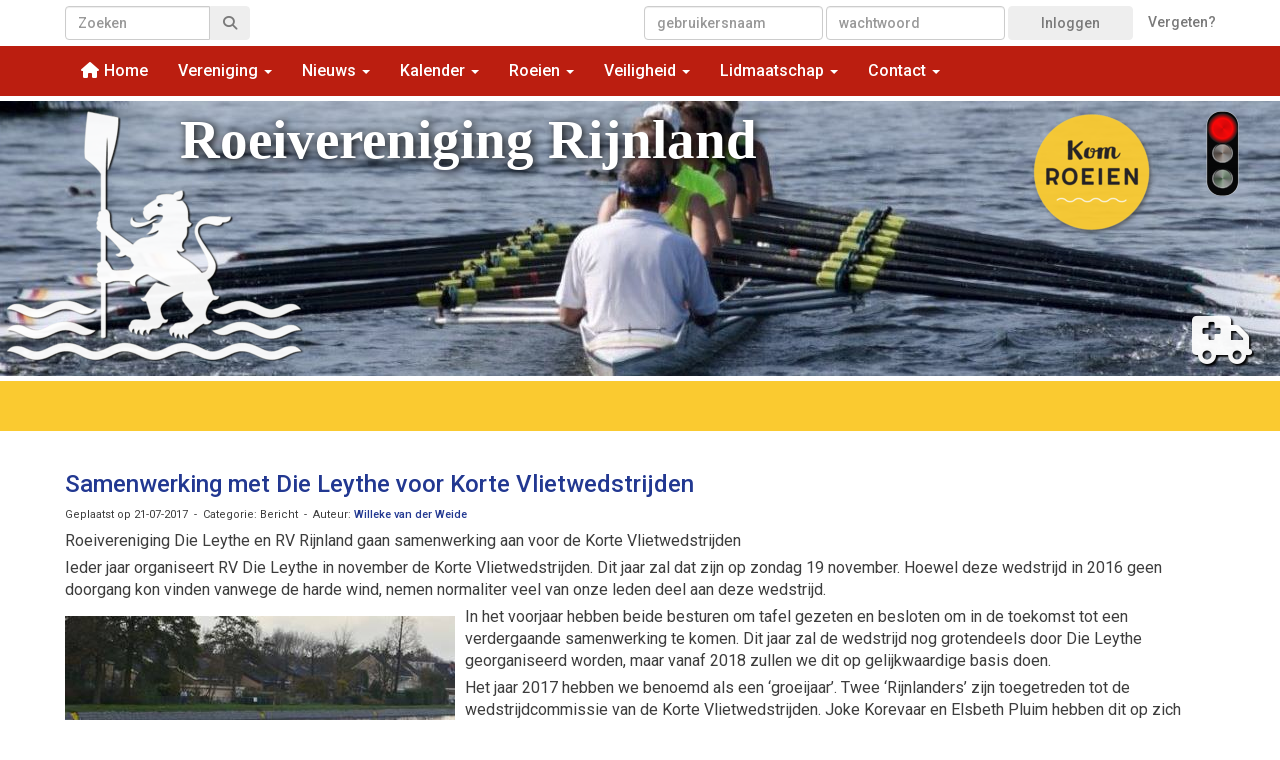

--- FILE ---
content_type: text/html; charset=UTF-8
request_url: https://www.rvrijnland.nl/nieuws/bestuursbericht-korte-vlietwedstrijden
body_size: 19966
content:
<!DOCTYPE html>
<html>
<head>
<meta http-equiv="X-UA-Compatible" content="IE=edge" />
<meta charset="UTF-8">
<meta name="viewport" content="width=device-width, initial-scale=1">
<meta property="og:title" content="Samenwerking met Die Leythe voor Korte Vlietwedstrijden - Roeivereniging Rijnland" />
 
<meta property="og:description" content="Roeivereniging Die Leythe en RV Rijnland gaan samenwerking aan voor de Korte VlietwedstrijdenIeder jaar organiseert RV Die Leythe in november de Korte Vlietwedstrijden. Dit jaar zal dat zijn op zondag 19 november. Hoewel deze wedstrijd in 2016 geen doorgang kon vinden vanwege de harde wind, nemen normaliter veel van onze leden deel aan deze wedstrijd.In het voorjaar hebben beide besturen om tafel gezeten en besloten om in de toekomst tot een verdergaande samenwerking te komen. Dit jaar zal de..." />
<meta property="og:url" content="https://www.rvrijnland.nl/nieuws/bestuursbericht-korte-vlietwedstrijden" />
<meta property="og:image" content="https://www.rvrijnland.nl/images/2017-07-20-korte-vliet-wedstrijden-medium.jpg" />
<meta property="og:image:type" content="image/jpeg" />
<meta property="og:image:width" content="390" />
<meta property="og:image:height" content="260" />
<meta property="og:image:secure_url" content="https://www.rvrijnland.nl/images/2017-07-20-korte-vliet-wedstrijden-medium.jpg" />
<meta name="google-site-verification" content="&lt;!-- Google tag (gtag.js) --&gt; &lt;script async src=&quot;https://www.googletagmanager.com/gtag/js?id=G-SYTC3DRSCY&quot;&gt;&lt;/script&gt; &lt;script&gt;   window.dataLayer = window.dataLayer || [];   function gtag(){dataLayer.push(arguments);}   gtag(&#039;js&#039;, new Date());    gtag(&#039;con" />
<title>Samenwerking met Die Leythe voor Korte Vlietwedstrijden - Roeivereniging Rijnland</title>
<link rel="shortcut icon" type="image/x-icon" href="https://www.rvrijnland.nl/images/favicon.ico">
<link rel="apple-touch-icon" href="https://www.rvrijnland.nl/images/favicon.ico">

	<link type="text/css" media="screen" rel="stylesheet" href="/inc/jquery/ui/jquery-ui.css">
<link href="/inc/bootstrap/3.3.7/css/bootstrap.min.css" rel="stylesheet" media="all">
	<link href="/inc/jquery/colorbox/colorbox.css" rel="stylesheet">
	<link rel="stylesheet" type="text/css" href="/cms/page3_0_411.css">
<link href="/inc/fontawesome/css/v4-shims.css" rel="stylesheet">
<link href="/inc/fontawesome/css/all.min.css" rel="stylesheet">
<link type="text/css" media="screen" rel="stylesheet" href="/inc/bootstrap-datepicker/css/bootstrap-datepicker3.css">
<link type="text/css" media="screen" rel="stylesheet" href="/inc/bootstrap/css/awesome-bootstrap-checkbox.css">

	<link rel="stylesheet" href="/inc/bootstrap/css/bootstrap-submenu.css">
	<!-- Latest compiled and minified JavaScript -->
<script type="text/javascript" src="/inc/jquery/jquery-1.11.3.min.js"></script>
<script type="text/javascript" src="/inc/jquery/ui/jquery-ui.min.js"></script>
<script type="text/javascript" src="/inc/jquery/ui/jquery.ui.touch-punch.min.js"></script>
<script src="/inc/bootstrap/3.3.7/js/bootstrap.min.js"></script>
<!--[if lt IE 9]>
<script type="text/javascript" src="/inc/js/cms2/respond.min.js"></script>
<![endif]-->

<SCRIPT type="text/javascript" src="/inc/js/widgets/ajaxoverlay.js?1492515548"></SCRIPT>
<SCRIPT type="text/javascript" src="/inc/js/widgets/refreshwidget.js?1609234483"></SCRIPT>
<SCRIPT type="text/javascript" src="/inc/js/showdialog.js?1601017453"></SCRIPT>
<SCRIPT type="text/javascript" src="/inc/js/cms2/imagehover.js?1696322148"></SCRIPT>
<SCRIPT type="text/javascript" src="/inc/js/cms2/tooltip.js?1570518856"></SCRIPT>
<SCRIPT type="text/javascript" src="/inc/js/cms2hover.js?1492515551"></SCRIPT>
<SCRIPT type="text/javascript" src="/inc/jquery/colorbox/jquery.colorbox.js?1492515540"></SCRIPT>
<SCRIPT type="text/javascript" src="/inc/js/widgets/loginbutton.js?1492515550"></SCRIPT>
<SCRIPT type="text/javascript" src="/inc/js/widgets/comments.js?1492515549"></SCRIPT>
<SCRIPT type="text/javascript" src="/inc/js/widgets/backbutton.js?1492515548"></SCRIPT>
<SCRIPT type="text/javascript" src="/inc/js/protectemail.js?1499778285"></SCRIPT>
<SCRIPT type="text/javascript" src="/inc/js/cms2menu.js?1568361755"></SCRIPT>
<SCRIPT type="text/javascript" src="/inc/js/cms2/scrolling.js?1492515548"></SCRIPT>


	<script type="text/javascript" src="/inc/bootstrap/js/bootstrap-submenu.min.js"></script>
        <script type="text/javascript" src="/inc/bootstrap/js/bootstrap-hover-dropdown.min.js"></script>

				<!-- Google Tag Manager -->
				<script type="text/javascript">(function(w,d,s,l,i){w[l]=w[l]||[];w[l].push({'gtm.start':
					new Date().getTime(),event:'gtm.js'});var f=d.getElementsByTagName(s)[0],
					j=d.createElement(s),dl=l!='dataLayer'?'&l='+l:'';j.async=true;j.src=
					'https://www.googletagmanager.com/gtm.js?id='+i+dl;f.parentNode.insertBefore(j,f);
					})(window,document,'script','dataLayer','GTM-T58L77B3');</script>
				<!-- End Google Tag Manager -->
				
				<script>
				// Define dataLayer and the gtag function.
				window.dataLayer = window.dataLayer || [];
				function gtag(){dataLayer.push(arguments);}

				// Set default consent to 'denied' as a placeholder
				// Determine actual values based on your own requirements
				gtag('consent', 'default', {
					ad_storage: 'denied',
					ad_user_data: 'denied',
					ad_personalization: 'denied',
					analytics_storage: 'denied'
				});
				
					</script>
				
				<!-- Global site tag (gtag.js) -->
				<script async src='https://www.googletagmanager.com/gtag/js?id=G-SYTC3DRSCY'></script>
				<script>
				window.dataLayer = window.dataLayer || [];
				function gtag(){dataLayer.push(arguments);}
				gtag('js', new Date());

				gtag('config', 'G-SYTC3DRSCY');
				</script>
				
				<script>
					function consentGranted() {
						gtag('consent', 'update', {
							ad_user_data: 'granted',
							ad_personalization: 'granted',
							ad_storage: 'granted',
							analytics_storage: 'granted'
						});
					}
					function consentDenied() {
						gtag('consent', 'update', {
							ad_user_data: 'denied',
							ad_personalization: 'denied',
							ad_storage: 'denied',
							analytics_storage: 'denied'
						});
					}
				</script>
				

</head>
<body>

					<!-- Google Tag Manager (noscript) -->
					<noscript><iframe src='https://www.googletagmanager.com/ns.html?id=GTM-T58L77B3'
						height='0' width='0' style='display:none;visibility:hidden'></iframe></noscript>
					<!-- End Google Tag Manager (noscript) -->
					<header id='sect35053'><div class="container outercontainer">
<div class="row" id="row35053"><div class="col-xs-12 col-sm-2 col-md-2" id="col35054" style='padding-top:0px;padding-right:0px;padding-bottom:0px;'><div id='c35051'></div></div><div class="col-xs-12 col-sm-2 col-md-2" id="col35055" style='padding-top:0px;padding-right:0px;padding-bottom:0px;'><div id='c35052'></div></div><div class="col-xs-12 col-sm-4 col-md-4" id="col35056" style='padding-top:0px;padding-right:0px;padding-bottom:0px;'><div id='c35058'></div></div><div class="col-xs-12 col-sm-4 col-md-4" id="col35057" style='padding-top:0px;padding-right:0px;padding-bottom:0px;'><div id='c7975'></div><div id='c34176'></div></div></div>
</div>
</header>
<div id='sect5143'><div class="container outercontainer">
<div class="row" id="row5143"><div class="col-xs-12 col-sm-2 col-md-2" id="col5144" style='padding-top:0px;padding-right:0px;padding-bottom:0px;'><div id='c5247'>

<div id="widgetContainerw1192313" class="widgetContainer" data-widgetid="w1192313" style="position: relative; clear: both;">
    <div id="w1192313">
        <div class="row">
            <div class="col-md-12">
                                <form name='myformw1192313'  id='myformw1192313'  method='POST' action='/home/zoeken'>
<input type='hidden' name='sender' id='sender' class='sender'>

                    <input type='hidden' name='id_page' value='3'>
                    <p></p>    
                    <div class="input-group">
                        <input type="text" class="form-control" id="searchw1192313" name="search" value="" placeholder="Zoeken" style="border-radius: 4px 0px 0px 4px; ">
                        <span class="input-group-btn">
                            <button type="submit" id="btnsearchw1192313" name="btnsearchw1192313"  class="btn btn-default " style=""  ><i class='fa fa-search'></i></button>
                        </span>
                    </div>
                </form>
            </div>
        </div>
    </div>   
</div>
</div></div><div class="col-xs-12 col-sm-2 col-md-2" id="col5254" style='padding-top:0px;padding-right:0px;padding-bottom:0px;'><div id='c28831'><div style="height: 5px;">&nbsp;</div>
<div style="text-align: center;" id="google_translate_element"></div>
<p>
<script type="text/javascript">function googleTranslateElementInit() {
 new google.translate.TranslateElement({pageLanguage: 'nl', includedLanguages:'en,de,fr,it,es', layout: google.translate.TranslateElement.InlineLayout.SIMPLE}, 'google_translate_element');}
 </script>
<script type="text/javascript" src="//translate.google.com/translate_a/element.js?cb=googleTranslateElementInit"></script>
</p>
<p></p></div></div><div class="col-xs-12 col-sm-8 col-md-8" id="col28802" style='padding-top:0px;padding-right:0px;padding-bottom:0px;'><div id='c7975'>
		<div id='paddingwidget_w1192312' style='height: 5px;'>&nbsp;</div>
		</div><div id='c5145'>

<div id="widgetContainerw1192311" class="widgetContainer" data-widgetid="w1192311" style="position: relative; clear: both;">
    <form class="form-inline" style="text-align: right;" method="post" id="formw1192311" action="/mijn-account/login">
                        <input type="hidden" name="sender" value="loginform">                                                   <div class="form-group">
                    <input placeholder="gebruikersnaam" value="" class="form-control login-horizontal-username" name="usernamew1192311" id="usernamew1192311" type="text">
                </div>
                <div class="form-group">
                    <input placeholder="wachtwoord" value="" class="form-control login-horizontal-password" name="passwordw1192311" id="passwordw1192311" type="password">
                </div>
            <button type="submit" id="btnlogin" name="btnlogin"  class="btn btn-default " style=""  >Inloggen</button>
                            &nbsp; &nbsp;
                            <a href="/mijn-account/inloggegevens">Vergeten?</a>&nbsp; &nbsp;
                    	
    </form>
    
</div>
</div><div id='c25765'>
		<div id='paddingwidget_w1192310' style='height: 6px;'>&nbsp;</div>
		</div></div></div>
</div>
</div>
<div id='sect5256'><div class="container outercontainer nopadding">
<div class="row" id="row5256"><div class="col-xs-12 col-sm-12 col-md-12" id="col5257"><div id='c5258'><nav class="navbar yamm navbar-default" id="navMenu11">
				<div class="container-fluid" style="background-color: transparent;"><div class="navbar-header"><button type="button" class="navbar-toggle collapsed" data-toggle="collapse" data-target="#colMenu11">
		<span class="sr-only">Toggle navigation</span>
		<span class="icon-bar"></span>
		<span class="icon-bar"></span>
		<span class="icon-bar"></span>
		</button></div>
<div class="collapse navbar-collapse" id="colMenu11"><ul class="nav navbar-nav navbar-left"><li><a href="/home"><i class="fa fa-fw fa-home"></i> Home</a></li><li class="dropdown"><a  class="dropdown-toggle" style="cursor: pointer;" data-toggle="dropdown" data-hover="dropdown" data-close-others="false">Vereniging <span class="caret"></span></a><ul class="dropdown-menu dropdown-menu-left" role="menu"><li><a href="/over-ons">Over ons</a></li><li><a href="/knrb">KNRB</a></li><li><a href="https://knrb.maps.arcgis.com/apps/instant/basic/index.html?appid=206cda69c6cf4fa7a0eaa4763e32b863" target="_blank">Roeiwaterkaart</a></li><li class="divider"></li><li><a href="/bestuur">Bestuur</a></li><li><a href="/commissies">Commissies</a></li><li><a href="/verenigingswerk">Verenigingswerk</a></li><li class="divider"></li><li><a href="/vloot">Vloot</a></li><li><a href="/gebouw">Gebouw</a></li><li><a href="/kleding">Kleding</a></li><li class="divider"></li><li><a href="/bibliotheek">Bibliotheek</a></li></ul></li><li class="dropdown"><a  class="dropdown-toggle" style="cursor: pointer;" data-toggle="dropdown" data-hover="dropdown" data-close-others="false">Nieuws <span class="caret"></span></a><ul class="dropdown-menu dropdown-menu-left" role="menu"><li><a href="/nieuws/nieuwsoverzicht">Nieuwsoverzicht</a></li><li><a href="/laatste-reacties">Laatste reacties</a></li><li><a href="/nieuwsarchief">Nieuwsarchief</a></li></ul></li><li class="dropdown"><a  class="dropdown-toggle" style="cursor: pointer;" data-toggle="dropdown" data-hover="dropdown" data-close-others="false">Kalender <span class="caret"></span></a><ul class="dropdown-menu dropdown-menu-left" role="menu"><li><a href="/activiteitenlijst">Activiteitenlijst</a></li><li><a href="/societeit">Sociëteit</a></li><li class="divider"></li><li><a href="/wintercompetitie">Wintercompetitie</a></li><li><a href="/rijnlandmarathon">Rijnlandmarathon</a></li><li><a href="/geuzentocht">Geuzentocht</a></li></ul></li><li class="dropdown"><a  class="dropdown-toggle" style="cursor: pointer;" data-toggle="dropdown" data-hover="dropdown" data-close-others="false">Roeien <span class="caret"></span></a><ul class="dropdown-menu dropdown-menu-left" role="menu"><li><a href="/wedstrijdroeien">Wedstrijdroeien</a></li><li><a href="/recreatief-roeien">Recreatief roeien</a></li><li><a href="/jeugdroeien">Jeugdroeien</a></li><li><a href="/aangepast-roeien">Aangepast roeien</a></li><li><a href="/marathonroeien">Marathonroeien</a></li><li class="divider"></li><li><a href="/inlooproeien">Inlooproeien</a></li><li><a href="/gastroeien">Gastroeien</a></li></ul></li><li class="dropdown"><a  class="dropdown-toggle" style="cursor: pointer;" data-toggle="dropdown" data-hover="dropdown" data-close-others="false">Veiligheid <span class="caret"></span></a><ul class="dropdown-menu dropdown-menu-left" role="menu"><li><a href="/incidentmelding"><i class="fa fa-fw fa-bell-o"></i> Incident melden</a></li><li><a href="/vertrouwenspersoon"><i class="fa fa-fw fa-street-view"></i> Vertrouwenspersoon</a></li><li class="divider"></li><li><a href="/veilig-varen">Veilig varen</a></li><li><a href="/vaarverbod">Vaarverbod</a></li><li><a href="/zichtbaarheid">Zichtbaarheid</a></li><li><a href="/bruggen">Bruggen en sluizen</a></li><li><a href="/onderkoeling">Onderkoeling</a></li><li><a href="/omslaan">Omslaan</a></li><li><a href="/sociale-veiligheid">Sociale veiligheid</a></li></ul></li><li class="dropdown"><a  class="dropdown-toggle" style="cursor: pointer;" data-toggle="dropdown" data-hover="dropdown" data-close-others="false">Lidmaatschap <span class="caret"></span></a><ul class="dropdown-menu dropdown-menu-left" role="menu"><li><a href="/kom-roeien"><i class="fa fa-fw fa-hand-o-right"></i> Kom roeien, wordt lid!</a></li><li class="divider"></li><li><a href="/onervaren">Beginnende roeier</a></li><li><a href="/ervaren">Ervaren roeier</a></li><li><a href="/jeugd">Jeugdroeier</a></li><li><a href="/roeier-met-beperkingen">Roeier met beperking</a></li><li class="divider"></li><li><a href="/contributie">Contributie</a></li><li><a href="/mijn-account/gegevens">Mijn account</a></li><li><a href="/opzeggen">Opzeggen</a></li></ul></li><li class="dropdown"><a  class="dropdown-toggle" style="cursor: pointer;" data-toggle="dropdown" data-hover="dropdown" data-close-others="false">Contact <span class="caret"></span></a><ul class="dropdown-menu dropdown-menu-left" role="menu"><li><a href="/adres">Adres en route</a></li><li><a href="/contact">Contact</a></li><li class="divider"></li><li><a href="/vertrouwenspersoon">Vertrouwenspersoon</a></li><li><a href="/contact-website">Website</a></li></ul></li></ul></div>	</div>
		</nav></div></div></div>
</div>
</div>

<div id='sect10165'><div class="container outercontainer">
<div class="row" id="row10165"><div class="col-xs-12 col-sm-12 col-md-12" id="col10166"><div id='c3151'>
		<div id='paddingwidget_w1192302' style='height: 5px;'>&nbsp;</div>
		</div><div id='c14700'><link href="https://fonts.googleapis.com/icon?family=Material+Icons" rel="stylesheet">
</div></div></div>
</div>
</div>
<div id='sect10031'><div class="container-fluid outercontainer">
<div class="row" id="row10031"><div class="col-xs-12 col-sm-9 col-md-9" id="col10032" style='padding-left:175px;padding-top:0px;padding-right:0px;padding-bottom:0px;'><div id='c31535'><p><span style="color: #ffffff; font-size: 55px; font-weight: bold; text-shadow: #000000 2px 2px 10px; font-family: 'century gothic';">Roeivereniging Rijnland</span></p>
<p>&nbsp;</p></div></div><div class="col-xs-12 col-sm-3 col-md-3" id="col10246" style='padding-left:175px;padding-top:0px;padding-right:0px;padding-bottom:0px;'><div id='c10244'>
		<div id='paddingwidget_w1192278' style='height: 275px;'>&nbsp;</div>
		</div></div></div>
</div>
</div>
<div id='sect10078'><div class="container-fluid outercontainer">
<div class="row" id="row10078"><div class="col-xs-12 col-sm-4 col-md-4" id="col10079" style='padding-left:0px;padding-top:0px;padding-right:0px;padding-bottom:0px;'><div id='c5255'>
		<div id='paddingwidget_w1192293' style='height: 7px;'>&nbsp;</div>
		</div><div id='c10192'>

<div id="widgetContainerw1192292" class="widgetContainer" data-widgetid="w1192292" style="position: relative; clear: both;">
    
            				
		
            
                <a class='taphover_w1192292' href='/leden/mijn-account' >
                          
        				
	
		            
	        
        
	                
        <div style="text-align: left;">         <div style="text-align: left; padding-bottom: 10px">             <div class=imagediv_w1192292 style="text-align: left; display: inline-block;">
                            <img id=imagewidget_w1192292 src="/images/rvr-logo-wit-11-zt-sh-500-small.png" alt="Roeivereniging Rijnland" style="max-width: 300px; max-height: 256px;  width: 100%; height: 100%;">
            
        
            </div>
         </div>     </div>        </a>
      
		
            
</div>
</div></div><div class="col-xs-12 col-sm-3 col-md-3" id="col10080" style='padding-left:0px;padding-top:0px;padding-right:0px;padding-bottom:0px;'><div id='c32601'>
		<div id='paddingwidget_w1192291' style='height: 200px;'>&nbsp;</div>
		</div></div><div class="col-xs-12 col-sm-4 col-md-4" id="col10199" style='padding-left:0px;padding-top:0px;padding-right:0px;padding-bottom:0px;'><div id='c25315'>

<div id="widgetContainerw1192289" class="widgetContainer" data-widgetid="w1192289" style="position: relative; clear: both;">
    
            				
		
                                            
                <a class='taphover_w1192289' href='/kom-roeien' >
                          
        				
	
		            
	    		                
        
	                
        <div style="text-align: right;">         <div style="text-align: right; padding-bottom: 10px">             <div class=imagediv_w1192289 style="text-align: left; display: inline-block;">
                            <img id=imagewidget_w1192289 src="/images/kom-roeien-geel-schaduw-thumb.png" alt="kom-roeien-geel-schaduw" style="max-width: 150px; max-height: 147px;  width: 100%; height: 100%;">
                            <img  id="imagewidget_mouseover_w1192289" src="/images/kom-roeien-rood-schaduw-thumb.png" style="display: none; max-width: 150px; max-height: 147px;  width: 100%; height: 100%; " alt="kom-roeien-geel-schaduw">
            
        
            </div>
         </div>     </div>        </a>
      
		
                         
        <script type="text/javascript"> 
            // verwissel de twee afbeeldingen met elkaar
            toggleImage('w1192289');
        </script>
        
</div>
</div><div id='c31409'>
		<div id='paddingwidget_w1192287' style='height: 10px;'>&nbsp;</div>
		</div><div id='c25314'></div><div id='c30206'></div><div id='c31408'></div></div><div class="col-xs-12 col-sm-1 col-md-1" id="col32599" style='padding-left:0px;padding-top:0px;padding-right:0px;padding-bottom:0px;'><div id='c10247'>
		<div id='paddingwidget_w1192294' style='height: 10px;'>&nbsp;</div>
		</div><div id='c23733'><a href="https://www.rvrijnland.nl/stoplicht"></div><div id='c21187'>

<div id="widgetContainer" class="widgetContainer" data-widgetid="" style="position: relative; clear: both;">
<p style="text-align:center;">
<img src='/inc/images/stoplicht_rood.png' data-placement="bottom" title='--- VAARVERBOD vanwege duisternis ---
Zicht: 5330meter (verbod  tot 400.00meter)
Wind: 3bft (verbod  vanaf 7.00bft)
Temp. 2m: 6.6°C (verbod  tot -2.00°C)
Gev.temp.: 4.4°C (waarschuwing  tot -2.00°C) gemeten op 04:00'>
</p>
<script	type='text/javascript'>
    $(document).ready(function(){
        // voeg zwarte tooltip toe aan de buttons
        $('img,i,tr').tooltip();
    });
</script>    
</div>
</div><div id='c23698'>
		<div id='paddingwidget_w1192299' style='height: 90px;'>&nbsp;</div>
		</div><div id='c23697'><a style='text-decoration: none;' href='/ice' ><div class='wgIcon' id='w1192298' data-hovercolor="#FF2B2B"><i class='fa fa-ambulance'> </i></div></a></div><div id='c23734'></a></div></div></div>
</div>
</div>
<div id='sect10167'><div class="container outercontainer">
<div class="row" id="row10167"><div class="col-xs-12 col-sm-12 col-md-12" id="col10168"><div id='c10169'>
		<div id='paddingwidget_w1192337' style='height: 5px;'>&nbsp;</div>
		</div></div></div>
</div>
</div>
<div id='sect10204'><div class="container outercontainer">
<div class="row" id="row10204"><div class="col-xs-12 col-sm-12 col-md-12" id="col10205"><div id='c31538'><p><span style="opacity: 0.95; text-shadow: #000000 2px 2px 4px; color: #ffffff;"> <span style="font-size: 26px;">Roeivereniging<br /></span> <span style="font-size: 40px; font-weight: bold; line-height: 60%;">Rijnland</span></span></p></div><div id='c4986'>
		<div id='paddingwidget_w1192335' style='height: 80px;'>&nbsp;</div>
		</div><div id='c14144'></div><div id='c27693'><h3><span style="float: left; font-family: helvetica;"> <a href="/mijn-account/login" target="_self"><i class="fa fa-sign-in fa-fw"></i>&nbsp;<span style="font-family: helvetica;">Inloggen</span></a> </span></h3>
<h3 style="text-align: right;"><span style="font-family: 'trebuchet ms';"> <a href="/ice" target="_self"><i class="fa fa-ambulance fa-fw"></i>&nbsp;</a></span></h3></div></div></div>
</div>
</div>
<div id='sect21181'><div class="container outercontainer">
<div class="row" id="row21181"><div class="col-xs-12 col-sm-12 col-md-12" id="col21182"><div id='c21183'>

<div id="widgetContainer" class="widgetContainer" data-widgetid="" style="position: relative; clear: both;">
<p style="text-align:right;">
<img src='/inc/images/stoplicht_rood.png' data-placement="bottom" title='--- VAARVERBOD vanwege duisternis ---
Zicht: 5330meter (verbod  tot 400.00meter)
Wind: 3bft (verbod  vanaf 7.00bft)
Temp. 2m: 6.6°C (verbod  tot -2.00°C)
Gev.temp.: 4.4°C (waarschuwing  tot -2.00°C) gemeten op 04:00'>
</p>
<script	type='text/javascript'>
    $(document).ready(function(){
        // voeg zwarte tooltip toe aan de buttons
        $('img,i,tr').tooltip();
    });
</script>    
</div>
</div></div></div>
</div>
</div>
<div id='sect3031'><div class="container outercontainer">
<div class="row" id="row3031"><div class="col-xs-12 col-sm-12 col-md-12" id="col3032"><div id='c3152'>
		<div id='paddingwidget_w1192332' style='height: 5px;'>&nbsp;</div>
		</div></div></div>
</div>
</div>
<div id='sect6776'><div class="container outercontainer">
<div class="row" id="row6776"><div class="col-xs-12 col-sm-12 col-md-12" id="col6777"><div id='c6824'>
		<div id='paddingwidget_w1192331' style='height: 50px;'>&nbsp;</div>
		</div><div id='c1775'></div></div></div>
</div>
</div>

<div id='sect5453'><div class="container outercontainer">
<div class="row" id="row5453"><div class="col-xs-12 col-sm-12 col-md-12" id="col5454"><div id='c1775'></div></div></div>
</div>
</div>

<div id='sect29155'><div class="container outercontainer">
<div class="row" id="row29155"><div class="equalheight"><div class="eqcol col-xs-12 col-sm-1 col-md-1" id="col29156"><div id='c10203'>
		<div id='paddingwidget_w1192338' style='height: 49px;'>&nbsp;</div>
		</div></div><div class="eqcol col-xs-12 col-sm-11 col-md-11" id="col29157"><div id='c29158'>
		<div id='paddingwidget_w1192339' style='height: 12px;'>&nbsp;</div>
		</div><div id='c29159'></div></div></div>
</div>
</div>
</div>
<div id='sect4040'><div class="container outercontainer">
<div class="row" id="row4040"><div class="col-xs-12 col-sm-12 col-md-12" id="col4041"><div id='c3218'>
		<div id='paddingwidget_w1192301' style='height: 10px;'>&nbsp;</div>
		</div></div></div>
</div>
</div>
<div id="divmain" ><section id="pagemain">
<section id="sect6472"><div class="container">
<div class="row" id="row6472"><div class="col-xs-12 col-sm-12 col-md-12" id="col6473"><div id='c6475'>
		<div id='paddingwidget_w1037753' style='height: 10px;'>&nbsp;</div>
		</div></div></div>
</div></section><section id="sect3443"><div class="container">
<div class="row" id="row3443"><div class="col-xs-12 col-sm-12 col-md-12" id="col3446"><div id='c1106'>

<div id="widgetContainerw1037750" class="widgetContainer" data-widgetid="w1037750" style="position: relative; clear: both;">
    <div id="w1037750">
         
                                                <h2><a href="/nieuws/bestuursbericht-korte-vlietwedstrijden"> Samenwerking met Die Leythe voor Korte Vlietwedstrijden</a></h2>
                    <div class="media-infobox">
                                                Geplaatst op 21-07-2017 
                        
                                                &nbsp;-&nbsp; Categorie:  Bericht
                        
                                                &nbsp;-&nbsp;  Auteur: <a href="#" onclick='pr_email2("46l584m4y5q4d4a4m564v5r5q5d4j4r424v5r50673y526p4c4o5t5l4f5s5h524t5r5");' style='unicode-bidi: bidi-override;'>Willeke van der Weide</a>
                        
                                            </div>
                    <div class="media-newscontent">
                        <p>Roeivereniging Die Leythe en RV Rijnland gaan samenwerking aan voor de Korte Vlietwedstrijden</p>
<p>Ieder jaar organiseert RV Die Leythe in november de Korte Vlietwedstrijden. Dit jaar zal dat zijn op zondag 19 november. Hoewel deze wedstrijd in 2016 geen doorgang kon vinden vanwege de harde wind, nemen normaliter veel van onze leden deel aan deze wedstrijd.</p>
<p><img class="img-responsive" style="float: left; margin: 10px 10px 10px 0px;" title="2017-07-20-korte-vliet-wedstrijden" src="/images/2017-07-20-korte-vliet-wedstrijden-medium.jpg" alt="2017-07-20-korte-vliet-wedstrijden" data-id="6215" /></p>
<p>In het voorjaar hebben beide besturen om tafel gezeten en besloten om in de toekomst tot een verdergaande samenwerking te komen. Dit jaar zal de wedstrijd nog grotendeels door Die Leythe georganiseerd worden, maar vanaf 2018 zullen we dit op gelijkwaardige basis doen.</p>
<p>Het jaar 2017 hebben we benoemd als een &lsquo;groeijaar&rsquo;. Twee &lsquo;Rijnlanders&rsquo; zijn toegetreden tot de wedstrijdcommissie van de Korte Vlietwedstrijden. Joke Korevaar en Elsbeth Pluim hebben dit op zich genomen, waar we als bestuur erg blij mee zijn. We zullen straks in november &ndash; en mogelijk ook eerder &ndash; een groot aantal vrijwilligers nodig hebben. De afspraak is gemaakt dat de achten en vieren vanaf Rijnland het water op gaan. Logischerwijs maken die roeiers op de wedstrijddag gebruik van onze soci&euml;teit, lunch, etc. Verder zullen ook voor het verloop van de wedstrijd vrijwilligers nodig zijn. En deelnemers natuurlijk! Deze wedstrijd is er &eacute;&eacute;n die bij uitstek geschikt is voor iedere (jeugd)roeier die het leuk vindt om eens een wedstrijd te roeien. Zo kunnen er bijvoorbeeld ook C-boten starten. Dus noteer maar alvast in de agenda&rsquo;s!</p>
<p>&nbsp;</p>
<p>Namens het bestuur,</p>
<p>Willeke van der Weide<br /> Commissaris Wedstrijdroeien</p>
                    </div>
                                                                                                    </div>
</div>
</div></div></div>
</div></section><section id="sect16002"><div class="container">
<div class="row" id="row16002"><div class="col-xs-12 col-sm-8 col-md-8" id="col16004"><div id='c16006'>
		<div id='paddingwidget_w1037752' style='height: 10px;'>&nbsp;</div>
		</div></div><div class="col-xs-12 col-sm-4 col-md-4" id="col16003"><div id='c3431'><div id='w1037751'><a onclick='window.print()' target='_blank' title='Print deze pagina'><div class='wgSM print img-circle' data-hovercolor="#FFFFFF" data-hoverbgcolor="#CDCDCD"><i class='fa fa-print'></i></div></a><a onclick='$.colorbox({href:"/mail-a-friend?url=https://www.rvrijnland.nl/nieuws/bestuursbericht-korte-vlietwedstrijden",width:"100%",height:"100%",iframe:true})' target='_blank' title='Mail deze pagina'><div class='wgSM maf img-circle' data-hovercolor="#FFFFFF" data-hoverbgcolor="#F1BF76"><i class='fa fa-envelope-o'></i></div></a></div></div></div></div>
</div></section><section id="sect16007"><div class="container">
<div class="row" id="row16007"><div class="col-xs-12 col-sm-12 col-md-12" id="col16008"><div id='c16009'>

<div id="widgetContainerw1037755" class="widgetContainer" data-widgetid="w1037755" style="position: relative; clear: both;">
    <div id="w1037755">
        <hr id='divider_1'>
    </div>
</div>
</div><div id='c16010'>
		<div id='paddingwidget_w1037754' style='height: 25px;'>&nbsp;</div>
		</div></div></div>
</div></section><section id="sect6484"><div class="container">
<div class="row" id="row6484"><div class="col-xs-12 col-sm-12 col-md-12" id="col6485"><div id='c13509'></div><div id='c15081'></div><div id='c30704'>

<div id="widgetContainerw1037746" class="widgetContainer" data-widgetid="w1037746" style="position: relative; clear: both;">
    <div id="w1037746">
                    <h2 class="w1037746t">Plaats een reactie (inloggen)</h2>
                						   						
            <p> </p><br>
                
                    <strong>Er zijn nog geen reacties geplaatst</strong>
            </div>
	    
    <script type="text/javascript">
        $(document).ready(function(){
            solve("w1037746");
            
            $("button[id^='btnRep'], button[id^='btnEdi'], button[id^='btnRem'], i[id^='info']").tooltip();
        });
        
        function refreshComments(id_widget, page){
            var data = {};
            data.page = page;
            data.id_page = 3;
			data.id_news = 411;            data.url		= location.href;
            refreshWidget(id_widget, data);
            
        }
        
        function postComment(id_widget, id_parent, id_comment, html_id, reason){
            if(typeof(reason) === "undefined"){
                var placeHolder = "";
            }else{
                var placeHolder = $(reason).val();
            }
            var data = {};
            data.comment        = $(html_id).val();
            data.id_parent      = id_parent;
            data.id_page        = 3;
			if (id_parent>0)   data.page			= 1;
            data.id_comment     = id_comment;
            data.reason         = placeHolder;
			data.id_news = 411;            data.url		= location.href;
            refreshWidget(id_widget, data);
        }
        
        function removeComment(id_widget, id_comment){           
            var del = confirm('Weet u zeker dat u deze reactie wilt verwijderen?');
            if(del == true){
                var data        = {};
                data.id_page    = 3;
				data.page		= 1;
                data.comment_id = id_comment;
				data.id_news = 411;                refreshWidget(id_widget, data);
            }
        }
        
    </script>
</div>
</div><div id='c13510'>
		<div id='paddingwidget_w1037743' style='height: 20px;'>&nbsp;</div>
		</div></div></div>
</div></section><section id="sect13514"><div class="container">
<div class="row" id="row13514"><div class="col-xs-12 col-sm-12 col-md-12" id="col13515"><div id='c13510'>
		<div id='paddingwidget_w1037742' style='height: 20px;'>&nbsp;</div>
		</div></div></div>
</div></section><section id="sect4721"><div class="container">
<div class="row" id="row4721"><div class="col-xs-12 col-sm-3 col-md-3" id="col4724"><div id='c6488'>
		<div id='paddingwidget_w1037747' style='height: 3px;'>&nbsp;</div>
		</div><div id='c13848'></div></div><div class="col-xs-12 col-sm-7 col-md-7" id="col4723"></div><div class="col-xs-12 col-sm-2 col-md-2" id="col6487"></div></div>
</div></section><section id="sect4364"><div class="container">
<div class="row" id="row4364"><div class="col-xs-12 col-sm-12 col-md-12" id="col4365"><div id='c7299'>
		<div id='paddingwidget_w1037749' style='height: 60px;'>&nbsp;</div>
		</div></div></div>
</div></section></section>
</div><div id='sect29305'><div class="container outercontainer">
<div class="row" id="row29305"><div class="col-xs-12 col-sm-12 col-md-12" id="col29306"><div id='c29301'><p>
<script type="text/javascript">var stIsIE = /*@cc_on!@*/false;

sorttable = {
  init: function() {
    // quit if this function has already been called
    if (arguments.callee.done) return;
    // flag this function so we don't do the same thing twice
    arguments.callee.done = true;
    // kill the timer
    if (_timer) clearInterval(_timer);

    if (!document.createElement || !document.getElementsByTagName) return;

    sorttable.DATE_RE = /^(\d\d?)[\/\.-](\d\d?)[\/\.-]((\d\d)?\d\d)$/;

    forEach(document.getElementsByTagName('table'), function(table) {
      if (table.className.search(/\bsortable\b/) != -1) {
        sorttable.makeSortable(table);
      }
    });

  },

  makeSortable: function(table) {
    if (table.getElementsByTagName('thead').length == 0) {
      // table doesn't have a tHead. Since it should have, create one and
      // put the first table row in it.
      the = document.createElement('thead');
      the.appendChild(table.rows[0]);
      table.insertBefore(the,table.firstChild);
    }
    // Safari doesn't support table.tHead, sigh
    if (table.tHead == null) table.tHead = table.getElementsByTagName('thead')[0];

    if (table.tHead.rows.length != 1) return; // can't cope with two header rows

    // Sorttable v1 put rows with a class of "sortbottom" at the bottom (as
    // "total" rows, for example). This is B&R, since what you're supposed
    // to do is put them in a tfoot. So, if there are sortbottom rows,
    // for backwards compatibility, move them to tfoot (creating it if needed).
    sortbottomrows = [];
    for (var i=0; i<table.rows.length; i++) {
      if (table.rows[i].className.search(/\bsortbottom\b/) != -1) {
        sortbottomrows[sortbottomrows.length] = table.rows[i];
      }
    }
    if (sortbottomrows) {
      if (table.tFoot == null) {
        // table doesn't have a tfoot. Create one.
        tfo = document.createElement('tfoot');
        table.appendChild(tfo);
      }
      for (var i=0; i<sortbottomrows.length; i++) {
        tfo.appendChild(sortbottomrows[i]);
      }
      delete sortbottomrows;
    }

    // work through each column and calculate its type
    headrow = table.tHead.rows[0].cells;
    for (var i=0; i<headrow.length; i++) {
      // manually override the type with a sorttable_type attribute
      if (!headrow[i].className.match(/\bsorttable_nosort\b/)) { // skip this col
        mtch = headrow[i].className.match(/\bsorttable_([a-z0-9]+)\b/);
        if (mtch) { override = mtch[1]; }
	      if (mtch && typeof sorttable["sort_"+override] == 'function') {
	        headrow[i].sorttable_sortfunction = sorttable["sort_"+override];
	      } else {
	        headrow[i].sorttable_sortfunction = sorttable.guessType(table,i);
	      }
	      // make it clickable to sort
	      headrow[i].sorttable_columnindex = i;
	      headrow[i].sorttable_tbody = table.tBodies[0];
	      dean_addEvent(headrow[i],"click", sorttable.innerSortFunction = function(e) {

          if (this.className.search(/\bsorttable_sorted\b/) != -1) {
            // if we're already sorted by this column, just
            // reverse the table, which is quicker
            sorttable.reverse(this.sorttable_tbody);
            this.className = this.className.replace('sorttable_sorted',
                                                    'sorttable_sorted_reverse');
            this.removeChild(document.getElementById('sorttable_sortfwdind'));
            sortrevind = document.createElement('span');
            sortrevind.id = "sorttable_sortrevind";
            sortrevind.innerHTML = stIsIE ? ' <font face="webdings">5</font>' : ' ▴';
            this.appendChild(sortrevind);
            return;
          }
          if (this.className.search(/\bsorttable_sorted_reverse\b/) != -1) {
            // if we're already sorted by this column in reverse, just
            // re-reverse the table, which is quicker
            sorttable.reverse(this.sorttable_tbody);
            this.className = this.className.replace('sorttable_sorted_reverse',
                                                    'sorttable_sorted');
            this.removeChild(document.getElementById('sorttable_sortrevind'));
            sortfwdind = document.createElement('span');
            sortfwdind.id = "sorttable_sortfwdind";
            sortfwdind.innerHTML = stIsIE ? ' <font face="webdings">6</font>' : ' ▾';
            this.appendChild(sortfwdind);
            return;
          }

          // remove sorttable_sorted classes
          theadrow = this.parentNode;
          forEach(theadrow.childNodes, function(cell) {
            if (cell.nodeType == 1) { // an element
              cell.className = cell.className.replace('sorttable_sorted_reverse','');
              cell.className = cell.className.replace('sorttable_sorted','');
            }
          });
          sortfwdind = document.getElementById('sorttable_sortfwdind');
          if (sortfwdind) { sortfwdind.parentNode.removeChild(sortfwdind); }
          sortrevind = document.getElementById('sorttable_sortrevind');
          if (sortrevind) { sortrevind.parentNode.removeChild(sortrevind); }

          this.className += ' sorttable_sorted';
          sortfwdind = document.createElement('span');
          sortfwdind.id = "sorttable_sortfwdind";
          sortfwdind.innerHTML = stIsIE ? ' <font face="webdings">6</font>' : ' ▾';
          this.appendChild(sortfwdind);

	        // build an array to sort. This is a Schwartzian transform thing,
	        // i.e., we "decorate" each row with the actual sort key,
	        // sort based on the sort keys, and then put the rows back in order
	        // which is a lot faster because you only do getInnerText once per row
	        row_array = [];
	        col = this.sorttable_columnindex;
	        rows = this.sorttable_tbody.rows;
	        for (var j=0; j<rows.length; j++) {
	          row_array[row_array.length] = [sorttable.getInnerText(rows[j].cells[col]), rows[j]];
	        }
	        /* If you want a stable sort, uncomment the following line */
	        // sorttable.shaker_sort(row_array, this.sorttable_sortfunction);
	        /* and comment out this one */
	        row_array.sort(this.sorttable_sortfunction);

	        tb = this.sorttable_tbody;
	        for (var j=0; j<row_array.length; j++) {
	          tb.appendChild(row_array[j][1]);
	        }

	        delete row_array;
	      });
	    }
    }
  },

  guessType: function(table, column) {
    // guess the type of a column based on its first non-blank row
    sortfn = sorttable.sort_alpha;
    for (var i=0; i<table.tBodies[0].rows.length; i++) {
      text = sorttable.getInnerText(table.tBodies[0].rows[i].cells[column]);
      if (text != '') {
        if (text.match(/^-?[£$¤]?[\d,.]+%?$/)) {
          return sorttable.sort_numeric;
        }
        // check for a date: dd/mm/yyyy or dd/mm/yy
        // can have / or . or - as separator
        // can be mm/dd as well
        possdate = text.match(sorttable.DATE_RE)
        if (possdate) {
          // looks like a date
          first = parseInt(possdate[1]);
          second = parseInt(possdate[2]);
          if (first > 12) {
            // definitely dd/mm
            return sorttable.sort_ddmm;
          } else if (second > 12) {
            return sorttable.sort_mmdd;
          } else {
            // looks like a date, but we can't tell which, so assume
            // that it's dd/mm (English imperialism!) and keep looking
            sortfn = sorttable.sort_ddmm;
          }
        }
      }
    }
    return sortfn;
  },

  getInnerText: function(node) {
    // gets the text we want to use for sorting for a cell.
    // strips leading and trailing whitespace.
    // this is *not* a generic getInnerText function; it's special to sorttable.
    // for example, you can override the cell text with a customkey attribute.
    // it also gets .value for <input> fields.

    if (!node) return "";

    hasInputs = (typeof node.getElementsByTagName == 'function') &&
                 node.getElementsByTagName('input').length;

    if (node.getAttribute("sorttable_customkey") != null) {
      return node.getAttribute("sorttable_customkey");
    }
    else if (typeof node.textContent != 'undefined' && !hasInputs) {
      return node.textContent.replace(/^\s+|\s+$/g, '');
    }
    else if (typeof node.innerText != 'undefined' && !hasInputs) {
      return node.innerText.replace(/^\s+|\s+$/g, '');
    }
    else if (typeof node.text != 'undefined' && !hasInputs) {
      return node.text.replace(/^\s+|\s+$/g, '');
    }
    else {
      switch (node.nodeType) {
        case 3:
          if (node.nodeName.toLowerCase() == 'input') {
            return node.value.replace(/^\s+|\s+$/g, '');
          }
        case 4:
          return node.nodeValue.replace(/^\s+|\s+$/g, '');
          break;
        case 1:
        case 11:
          var innerText = '';
          for (var i = 0; i < node.childNodes.length; i++) {
            innerText += sorttable.getInnerText(node.childNodes[i]);
          }
          return innerText.replace(/^\s+|\s+$/g, '');
          break;
        default:
          return '';
      }
    }
  },

  reverse: function(tbody) {
    // reverse the rows in a tbody
    newrows = [];
    for (var i=0; i<tbody.rows.length; i++) {
      newrows[newrows.length] = tbody.rows[i];
    }
    for (var i=newrows.length-1; i>=0; i--) {
       tbody.appendChild(newrows[i]);
    }
    delete newrows;
  },

  /* sort functions
     each sort function takes two parameters, a and b
     you are comparing a[0] and b[0] */
  sort_numeric: function(a,b) {
    aa = parseFloat(a[0].replace(/[^0-9.-]/g,''));
    if (isNaN(aa)) aa = 0;
    bb = parseFloat(b[0].replace(/[^0-9.-]/g,''));
    if (isNaN(bb)) bb = 0;
    return aa-bb;
  },
  sort_alpha: function(a,b) {
    if (a[0]==b[0]) return 0;
    if (a[0]<b[0]) return -1;
    return 1;
  },
  sort_ddmm: function(a,b) {
    mtch = a[0].match(sorttable.DATE_RE);
    y = mtch[3]; m = mtch[2]; d = mtch[1];
    if (m.length == 1) m = '0'+m;
    if (d.length == 1) d = '0'+d;
    dt1 = y+m+d;
    mtch = b[0].match(sorttable.DATE_RE);
    y = mtch[3]; m = mtch[2]; d = mtch[1];
    if (m.length == 1) m = '0'+m;
    if (d.length == 1) d = '0'+d;
    dt2 = y+m+d;
    if (dt1==dt2) return 0;
    if (dt1<dt2) return -1;
    return 1;
  },
  sort_mmdd: function(a,b) {
    mtch = a[0].match(sorttable.DATE_RE);
    y = mtch[3]; d = mtch[2]; m = mtch[1];
    if (m.length == 1) m = '0'+m;
    if (d.length == 1) d = '0'+d;
    dt1 = y+m+d;
    mtch = b[0].match(sorttable.DATE_RE);
    y = mtch[3]; d = mtch[2]; m = mtch[1];
    if (m.length == 1) m = '0'+m;
    if (d.length == 1) d = '0'+d;
    dt2 = y+m+d;
    if (dt1==dt2) return 0;
    if (dt1<dt2) return -1;
    return 1;
  },

  shaker_sort: function(list, comp_func) {
    // A stable sort function to allow multi-level sorting of data
    // see: http://en.wikipedia.org/wiki/Cocktail_sort
    // thanks to Joseph Nahmias
    var b = 0;
    var t = list.length - 1;
    var swap = true;

    while(swap) {
        swap = false;
        for(var i = b; i < t; ++i) {
            if ( comp_func(list[i], list[i+1]) > 0 ) {
                var q = list[i]; list[i] = list[i+1]; list[i+1] = q;
                swap = true;
            }
        } // for
        t--;

        if (!swap) break;

        for(var i = t; i > b; --i) {
            if ( comp_func(list[i], list[i-1]) < 0 ) {
                var q = list[i]; list[i] = list[i-1]; list[i-1] = q;
                swap = true;
            }
        } // for
        b++;

    } // while(swap)
  }
}

/* ******************************************************************
   Supporting functions: bundled here to avoid depending on a library
   ****************************************************************** */

// Dean Edwards/Matthias Miller/John Resig

/* for Mozilla/Opera9 */
if (document.addEventListener) {
    document.addEventListener("DOMContentLoaded", sorttable.init, false);
}

/* for Internet Explorer */
/*@cc_on @*/
/*@if (@_win32)
    document.write("<script id=__ie_onload defer src=javascript:void(0)><\/script>");
    var script = document.getElementById("__ie_onload");
    script.onreadystatechange = function() {
        if (this.readyState == "complete") {
            sorttable.init(); // call the onload handler
        }
    };
/*@end @*/

/* for Safari */
if (/WebKit/i.test(navigator.userAgent)) { // sniff
    var _timer = setInterval(function() {
        if (/loaded|complete/.test(document.readyState)) {
            sorttable.init(); // call the onload handler
        }
    }, 10);
}

/* for other browsers */
window.onload = sorttable.init;

// written by Dean Edwards, 2005
// with input from Tino Zijdel, Matthias Miller, Diego Perini

// http://dean.edwards.name/weblog/2005/10/add-event/

function dean_addEvent(element, type, handler) {
	if (element.addEventListener) {
		element.addEventListener(type, handler, false);
	} else {
		// assign each event handler a unique ID
		if (!handler.$$guid) handler.$$guid = dean_addEvent.guid++;
		// create a hash table of event types for the element
		if (!element.events) element.events = {};
		// create a hash table of event handlers for each element/event pair
		var handlers = element.events[type];
		if (!handlers) {
			handlers = element.events[type] = {};
			// store the existing event handler (if there is one)
			if (element["on" + type]) {
				handlers[0] = element["on" + type];
			}
		}
		// store the event handler in the hash table
		handlers[handler.$$guid] = handler;
		// assign a global event handler to do all the work
		element["on" + type] = handleEvent;
	}
};
// a counter used to create unique IDs
dean_addEvent.guid = 1;

function removeEvent(element, type, handler) {
	if (element.removeEventListener) {
		element.removeEventListener(type, handler, false);
	} else {
		// delete the event handler from the hash table
		if (element.events && element.events[type]) {
			delete element.events[type][handler.$$guid];
		}
	}
};

function handleEvent(event) {
	var returnValue = true;
	// grab the event object (IE uses a global event object)
	event = event || fixEvent(((this.ownerDocument || this.document || this).parentWindow || window).event);
	// get a reference to the hash table of event handlers
	var handlers = this.events[event.type];
	// execute each event handler
	for (var i in handlers) {
		this.$$handleEvent = handlers[i];
		if (this.$$handleEvent(event) === false) {
			returnValue = false;
		}
	}
	return returnValue;
};

function fixEvent(event) {
	// add W3C standard event methods
	event.preventDefault = fixEvent.preventDefault;
	event.stopPropagation = fixEvent.stopPropagation;
	return event;
};
fixEvent.preventDefault = function() {
	this.returnValue = false;
};
fixEvent.stopPropagation = function() {
  this.cancelBubble = true;
}

// Dean's forEach: http://dean.edwards.name/base/forEach.js
/*
	forEach, version 1.0
	Copyright 2006, Dean Edwards
	License: http://www.opensource.org/licenses/mit-license.php
*/

// array-like enumeration
if (!Array.forEach) { // mozilla already supports this
	Array.forEach = function(array, block, context) {
		for (var i = 0; i < array.length; i++) {
			block.call(context, array[i], i, array);
		}
	};
}

// generic enumeration
Function.prototype.forEach = function(object, block, context) {
	for (var key in object) {
		if (typeof this.prototype[key] == "undefined") {
			block.call(context, object[key], key, object);
		}
	}
};

// character enumeration
String.forEach = function(string, block, context) {
	Array.forEach(string.split(""), function(chr, index) {
		block.call(context, chr, index, string);
	});
};

// globally resolve forEach enumeration
var forEach = function(object, block, context) {
	if (object) {
		var resolve = Object; // default
		if (object instanceof Function) {
			// functions have a "length" property
			resolve = Function;
		} else if (object.forEach instanceof Function) {
			// the object implements a custom forEach method so use that
			object.forEach(block, context);
			return;
		} else if (typeof object == "string") {
			// the object is a string
			resolve = String;
		} else if (typeof object.length == "number") {
			// the object is array-like
			resolve = Array;
		}
		resolve.forEach(object, block, context);
	}
};</script>
</p></div><div id='c28237'>

<div id="widgetContainerw1192285" class="widgetContainer" data-widgetid="w1192285" style="position: relative; clear: both;">
    <style>
        .left{
            text-align: left;
        }
        .center{
            text-align: center;
        }
        .right{
            text-align: right;
        }
        .inline{
            display: inline-block;
        }
    </style>

       
            
    <div id="w1192285">

        
            <div class="right">
                <div class="reviewWidgetQuestion" style="font-weight: bold; display: inline-block;">Heb je gevonden wat je zocht?</div>
                
                                                        
                    &nbsp;&nbsp;&nbsp;&nbsp;&nbsp;
                                            <button type="button" id="YesNo" name="YesNo"  class="btn btn-default " style=""  onclick="postReview('w1192285', 1);"><i class="fa fa-thumbs-up fa-2x" aria-hidden="true"></i></button>
                        &nbsp;&nbsp;&nbsp;&nbsp;&nbsp;
                                            <button type="button" id="YesNo" name="YesNo"  class="btn btn-default " style=""  onclick="postReview('w1192285', 0);"><i class="fa fa-thumbs-down fa-2x" aria-hidden="true"></i></button>
                        &nbsp;&nbsp;&nbsp;&nbsp;&nbsp;
                                    
                <br />
                <br />
            </div>
        
            </div>

    
    <script type="text/javascript">
        function check() {
            if ($('#w1192285reviewRemark').val().length > 0) {
                postReview('w1192285', '', $('#w1192285reviewRemark').val(), "", 1);
            } else {
                $('#w1192285reviewRemark')
                .css({'border-color': '#ff4e4e', 'background-color': '#ffcece', "box-shadow": '0px 0px 5px #ff4e4e'})
                .attr('placeholder', 'U bent vergeten dit veld in te vullen');
            }
        }

        function postReview(id_widget, answer, remark, lastid, phase) {
            var data = {};

            data.answer     = answer;
            data.remark     = remark;
            data.option     = $('input[name="chosenOption"]:checked').val();
            data.lastid     = lastid;
            data.phase      = phase;
            data.id_page    = 3;

            refreshWidget(id_widget, data);
        }
    </script>
</div>
</div></div></div>
</div>
</div>
<div id='sect5438'><div class="container outercontainer">
<div class="row" id="row5438"><div class="col-xs-12 col-sm-12 col-md-12" id="col5439"><div id='c5440'>
		<div id='paddingwidget_w1192309' style='height: 15px;'>&nbsp;</div>
		</div></div></div>
</div>
</div>
<div id='sect3033'><div class="container outercontainer">
<div class="row" id="row3033"><div class="col-xs-12 col-sm-2 col-md-2" id="col3034"><div id='c3074'>

<div id="widgetContainerw1192329" class="widgetContainer" data-widgetid="w1192329" style="position: relative; clear: both;">
    
            				
		
                                            
                <a class='taphover_w1192329' href='/home' >
                          
        				
	
		            
	    		                
        
	                
        <div style="text-align: left;">         <div style="text-align: left; padding-bottom: 10px">             <div class=imagediv_w1192329 style="text-align: left; display: inline-block;">
                            <img id=imagewidget_w1192329 src="/images/rvr-logo-geel-500-small.png" alt="rvr-logo-geel-500" style="max-width: 268px; max-height: 300px;  width: 100%; height: 100%;">
                            <img  id="imagewidget_mouseover_w1192329" src="/images/rvr-logo-wit-500-small.png" style="display: none; max-width: 268px; max-height: 300px;  width: 100%; height: 100%; " alt="rvr-logo-geel-500">
            
        
            </div>
         </div>     </div>        </a>
      
		
                         
        <script type="text/javascript"> 
            // verwissel de twee afbeeldingen met elkaar
            toggleImage('w1192329');
        </script>
        
</div>
</div></div><div class="col-xs-12 col-sm-1 col-md-1" id="col3039"></div><div class="col-xs-12 col-sm-3 col-md-3" id="col3038"><div id='c7042'><h2 style=' text-align: left;'><a  name='contact' href='/contact' >Contact</a></h2><p>Recreatiegebied Vlietland<br />Oostvlietweg 63 <br />2266 GN &nbsp;LEIDSCHENDAM<br /><i class="fa fa-phone fa-fw"></i>&nbsp;071-5610314<br /><span><i class="fa fa-bank fa-fw"></i>&nbsp;NL07 INGB 0000 7056 66</span><br /><span><a href='#' onclick="pr_email2('06l574l4j5s454i4r5m4k4w5z5m494i4f4p5j5v57424u5j4');" style="unicode-bidi: bidi-override;"><i class="fa fa-envelope fa-fw"></i>&nbsp;<span style="unicode-bidi:bidi-override; direction:rtl;" translate="no">siraterceS</span><span style="display:none" translate="no">.[antispam].</span>&#64;rvrijnland.nl</a></span></p></div><div id='c1765'><div id='w1192328'><a href='https://bsky.app/profile/rvrijnland.nl' target='_blank' title='BlueSky'><div class='wgSM ot img-circle' data-hovercolor="#192758" data-hoverbgcolor="#FDD300"><i class='fa fa-square-o'></i></div></a><a href='https://nl.linkedin.com/company/roeivereniging-rijnland' target='_blank' title='LinkedIn'><div class='wgSM li img-circle' data-hovercolor="#192758" data-hoverbgcolor="#FDD300"><i class='fa fa-linkedin'></i></div></a><a href='https://youtube.com/@rv.rijnland' target='_blank' title='Youtube'><div class='wgSM yt img-circle' data-hovercolor="#192758" data-hoverbgcolor="#FDD300"><i class='fa fa-youtube-play'></i></div></a></div></div><div id='c11115'>
		<div id='paddingwidget_w1192326' style='height: 10px;'>&nbsp;</div>
		</div></div><div class="col-xs-12 col-sm-3 col-md-3" id="col3044"><div id='c25374'><h2 style=' text-align: left;'><a  name='nieuwsbrief' href='home/aanmelden-nieuwsbrief' >Nieuwsbrief</a></h2><p><a href="/home/aanmelden-nieuwsbrief " target="_self" role="button" class="btn btn-default">Aanmelden</a></p></div><div id='c13590'></div></div><div class="col-xs-12 col-sm-3 col-md-3" id="col3425"><div id='c10176'>

<div id="widgetContainerw1192325" class="widgetContainer" data-widgetid="w1192325" style="position: relative; clear: both;">
    <div id="w1192325">
        <div class="row">
            <div class="col-md-12">
                   
                                                    
                
                
                                                    <iframe width="100%" height="216" frameborder="0" style="border:0" src="https://www.google.com/maps/embed/v1/place?key=AIzaSyAhu-9-XTK_2onCWTP92RMvccx-I2xX3mQ&q=Roeivereniging+Rijnland,+Leidschendam&zoom=12&maptype=roadmap" allowfullscreen></iframe>
                                
                            </div>
        </div>
    </div>
 </div>
</div><div id='c6930'></div></div></div>
</div>
</div>
<div id='sect10369'><div class="container outercontainer">
<div class="row" id="row10369"><div class="col-xs-12 col-sm-12 col-md-12" id="col10371" style='padding-left:0px;padding-top:0px;padding-right:0px;padding-bottom:0px;'><div id='c10374'>
		<div id='paddingwidget_w1192300' style='height: 5px;'>&nbsp;</div>
		</div></div></div>
</div>
</div>
<div id='sect10370'><div class="container-fluid outercontainer">
<div class="row" id="row10370"><div class="col-xs-12 col-sm-12 col-md-12" id="col10372" style='padding-left:0px;padding-top:0px;padding-right:0px;padding-bottom:0px;'><div id='c10373'>
		<div id='paddingwidget_w1192304' style='height: 7px;'>&nbsp;</div>
		</div></div></div>
</div>
</div>
<div id='sect408'><div class="container outercontainer">
<div class="row" id="row408"><div class="col-xs-12 col-sm-4 col-md-4" id="col988" style='padding-top:2px;padding-bottom:2px;'><div id='c10171'>
		<div id='paddingwidget_w1192318' style='height: 15px;'>&nbsp;</div>
		</div><div id='c6934'><p>&copy; 2026 RV Rijnland</p></div><div id='c10171'>
		<div id='paddingwidget_w1192319' style='height: 2px;'>&nbsp;</div>
		</div></div><div class="col-xs-12 col-sm-4 col-md-4" id="col3089" style='padding-top:2px;padding-bottom:2px;'><div id='c10171'>
		<div id='paddingwidget_w1192315' style='height: 15px;'>&nbsp;</div>
		</div><div id='c4245'>

<div id="widgetContainerw1192316" class="widgetContainer" data-widgetid="w1192316" style="position: relative; clear: both;">
    
                    
                    
        
    <div style=' text-align: center;'>
        <a href="https://www.e-captain.nl/" target="_blank">
                                        
                                                    Powered by e-Captain.nl
                                        
        </a>
    
    </div>
            
    </div>
</div></div><div class="col-xs-12 col-sm-4 col-md-4" id="col10170" style='padding-top:2px;padding-bottom:2px;'><div id='c10171'>
		<div id='paddingwidget_w1192320' style='height: 15px;'>&nbsp;</div>
		</div><div id='c10274'>

<div id="widgetContainerw1192321" class="widgetContainer" data-widgetid="w1192321" style="position: relative; clear: both;">
    <div id="w1192321" style=" text-align: right">
        <p>Laatst bijgewerkt op 16 februari 2025</p>
    </div>
        
</div>
</div></div></div>
</div>
</div>
<div id='sect6812'><div class="container outercontainer">
<div class="row" id="row6812"><div class="col-xs-12 col-sm-12 col-md-12" id="col6813"><div id='c10056'></div><div id='c6811'></div><div id='c10056'></div></div></div>
</div>
</div>
<div id='sect6779'><div class="container outercontainer">
<div class="row" id="row6779"><div class="col-xs-12 col-sm-12 col-md-12" id="col6784" style='padding-bottom:0px;'><div id='c3429'>
		<div id='paddingwidget_w1192275' style='height: 20px;'>&nbsp;</div>
		</div><div id='c6814'>

<div id="widgetContainerw1192276" class="widgetContainer" data-widgetid="w1192276" style="position: relative; clear: both;">
    <div id="w1192276">
        <div class="row">
            <div class="col-md-12">
                                <form name='myformw1192276'  id='myformw1192276'  method='POST' action='/home/zoeken'>
<input type='hidden' name='sender' id='sender' class='sender'>

                    <input type='hidden' name='id_page' value='3'>
                    <p></p>    
                    <div class="input-group">
                        <input type="text" class="form-control" id="searchw1192276" name="search" value="" placeholder="Zoeken" style="border-radius: 4px 0px 0px 4px; ">
                        <span class="input-group-btn">
                            <button type="submit" id="btnsearchw1192276" name="btnsearchw1192276"  class="btn btn-default " style=""  ><i class='fa fa-search'></i></button>
                        </span>
                    </div>
                </form>
            </div>
        </div>
    </div>   
</div>
</div><div id='c30695'><h2 style=' text-align: left;'><a  name='contact' href='/contact' >Contact</a></h2><p>Recreatiegebied Vlietland<br />Oostvlietweg 63 <br />2266 GN &nbsp;LEIDSCHENDAM<br /><i class="fa fa-phone fa-fw"></i>&nbsp;071-5610314<br /><span><i class="fa fa-bank fa-fw"></i>&nbsp;NL07 INGB 0000 7056 66</span><br /><span><a href='#' onclick="pr_email2('06l574l4j5s454i4r5m4k4w5z5m494i4f4p5j5v57424u5j4');" style="unicode-bidi: bidi-override;"><i class="fa fa-envelope fa-fw"></i>&nbsp;<span style="unicode-bidi:bidi-override; direction:rtl;" translate="no">siraterceS</span><span style="display:none" translate="no">.[antispam].</span>&#64;rvrijnland.nl</a></span></p></div></div></div>
</div>
</div>
<footer id='sect6797'><div class="container outercontainer">
<div class="row" id="row6797"><div class="col-xs-12 col-sm-12 col-md-12" id="col6798" style='padding-left:0px;padding-top:0px;padding-right:0px;padding-bottom:0px;'><div id='c4384'>

<div id="widgetContainerw1192308" class="widgetContainer" data-widgetid="w1192308" style="position: relative; clear: both;">

    <a   role="button" id="btnToTop" class="btn btn-default "  style=""  ><i id="w1192308" class="fa fa-chevron-down"></i></a>
    
    <script type='text/javascript'>
        $(document).ready(function() {
            // startpositie
            var curPos = 0;
            var direction = "";

            $(window).scroll(function() {
                // plaats nieuwe positie in nextpos
                var nextPos = $(this).scrollTop();
                
                // is nextpos < curpos of aan bottom page, dan naar boven scrollen
                if ((nextPos < curPos) || ($(window).scrollTop() + $(window).height() === $(document).height())) { 
                    direction = 'up';
                    $('#w1192308').removeClass('fa fa-chevron-down').addClass('fa fa-chevron-up');
                } else if (nextPos > curPos) {
                    direction = 'down';
                    $('#w1192308').removeClass('fa fa-chevron-up').addClass('fa fa-chevron-down');
                }
                
                // zet nextpos in curpos om elke scroll met de vorige te vergelijken zodat richting bepaald kan worden
                curPos = nextPos;

                // button alleen tonen als gebruiker niet aan top van pagina ziet
                if ($(this).scrollTop() > 100) {
                    $('#btnToTop').fadeIn('fast');
                }              
                if ($(this).scrollTop() < 100) {
                    $('#btnToTop').fadeOut('fast');
                }
            });
            
            $('#btnToTop').click(function() {
                if (direction == 'up') {
                    $('html, body').animate({scrollTop : 0},200); // scroll naar boven
                    return false;
                } else {
                    $('html, body').animate({scrollTop:$(document).height()}, 200); // scroll naar beneden
                    return false;
                }
            });   
        });  
    </script>
    
</div>
</div></div></div>
</div>
</footer>
	
<SCRIPT type="text/javascript" src="/inc/js/cms2/imagehover.js?1696322148"></SCRIPT>


	<script type="text/javascript">$('.dropdown-submenu > a').submenupicker();</script>
</body>
</html>


--- FILE ---
content_type: text/css
request_url: https://www.rvrijnland.nl/cms/page3_0_411.css
body_size: 13457
content:
@import url(https://fonts.googleapis.com/css?family=Roboto:regular,500|);html{height:100%;}body{margin:0;padding:0;-webkit-font-smoothing:antialiased;-moz-font-smoothing:antialiased;-o-font-smoothing:antialiased;-moz-osx-font-smoothing:grayscale;}p{word-wrap:break-word;}*{outline:0 !important;}.nopadding{padding:0px;}.col-lg-1,.col-lg-10,.col-lg-11,.col-lg-12,.col-lg-2,.col-lg-3,.col-lg-4,.col-lg-5,.col-lg-6,.col-lg-7,.col-lg-8,.col-lg-9,.col-md-1,.col-md-10,.col-md-11,.col-md-12,.col-md-2,.col-md-3,.col-md-4,.col-md-5,.col-md-6,.col-md-7,.col-md-8,.col-md-9,.col-sm-1,.col-sm-10,.col-sm-11,.col-sm-12,.col-sm-2,.col-sm-3,.col-sm-4,.col-sm-5,.col-sm-6,.col-sm-7,.col-sm-8,.col-sm-9,.col-xs-1,.col-xs-10,.col-xs-11,.col-xs-12,.col-xs-2,.col-xs-3,.col-xs-4,.col-xs-5,.col-xs-6,.col-xs-7,.col-xs-8,.col-xs-9,.container{padding-left:10px;padding-right:10px;}.row{margin-left:-10px;margin-right:-10px;}.equalheight{overflow:hidden;}@media not print{.eqcol{margin-bottom:-99999px !important;padding-bottom:99999px !important;}}@-webkit-keyframes rotate{from{-webkit-transform:rotate(0deg);transform:rotate(0deg);} to{-webkit-transform:rotate(360deg);transform:rotate(360deg);}}@keyframes rotate{from{-webkit-transform:rotate(0deg);transform:rotate(0deg);} to{-webkit-transform:rotate(360deg);transform:rotate(360deg);}}.alert-success,.alert-success p{color:#3C763D !important;}.alert-danger,.alert-danger p{color:#A94442 !important;}.alert-warning,.alert-warning p{color:#8A6D3B !important;}.alert-info,.alert-info p{color:#31708F !important;}.imgcontainer{position:relative;}.imgdesc{float:left;position:absolute;left:0px;bottom:0px;color:#FFF !important;width:100%;background-color:rgba(0,0,0,0.6);font-size:11px !important;padding:3px;}.fa{font-family:FontAwesome !important;font-style:normal !important;font-weight:normal !important;}@media print{.col-md-1,.col-md-2,.col-md-3,.col-md-4,.col-md-5,.col-md-6,.col-md-7,.col-md-8,.col-md-9,.col-md-10,.col-md-11,.col-md-12{float:left;}.col-md-12{width:100%;} .col-md-11{width:91.66666666666666%;} .col-md-10{width:83.33333333333334%;} .col-md-9{width:75%;} .col-md-8{width:66.66666666666666%;} .col-md-7{width:58.333333333333336%;}.col-md-6{width:50%;} .col-md-5{width:41.66666666666667%;} .col-md-4{width:33.33333333333333%;} .col-md-3{width:25%;} .col-md-2{width:16.666666666666664%;} .col-md-1{width:8.333333333333332%;}.col-md-pull-12{right:100%;} .col-md-pull-11{right:91.66666666666666%;} .col-md-pull-10{right:83.33333333333334%;} .col-md-pull-9{right:75%;} .col-md-pull-8{right:66.66666666666666%;}.col-md-pull-7{right:58.333333333333336%;} .col-md-pull-6{right:50%;} .col-md-pull-5{right:41.66666666666667%;} .col-md-pull-4{right:33.33333333333333%;} .col-md-pull-3{right:25%;}.col-md-pull-2{right:16.666666666666664%;} .col-md-pull-1{right:8.333333333333332%;} .col-md-pull-0{right:0;}.col-md-push-12{left:100%;} .col-md-push-11{left:91.66666666666666%;} .col-md-push-10{left:83.33333333333334%;} .col-md-push-9{left:75%;}.col-md-push-8{left:66.66666666666666%;} .col-md-push-7{left:58.333333333333336%;}.col-md-push-6{left:50%;} .col-md-push-5{left:41.66666666666667%;} .col-md-push-4{left:33.33333333333333%;} .col-md-push-3{left:25%;} .col-md-push-2{left:16.666666666666664%;} .col-md-push-1{left:8.333333333333332%;}.col-md-push-0{left:0;}.col-md-offset-12{margin-left:100%;} .col-md-offset-11{margin-left:91.66666666666666%;} .col-md-offset-10{margin-left:83.33333333333334%;} .col-md-offset-9{margin-left:75%;} .col-md-offset-8{margin-left:66.66666666666666%;}.col-md-offset-7{margin-left:58.333333333333336%;} .col-md-offset-6{margin-left:50%;} .col-md-offset-5{margin-left:41.66666666666667%;} .col-md-offset-4{margin-left:33.33333333333333%;} .col-md-offset-3{margin-left:25%;}.col-md-offset-2{margin-left:16.666666666666664%;} .col-md-offset-1{margin-left:8.333333333333332%;} .col-md-offset-0{margin-left:0;}a[href]:after{content:"";}}#cboxContent{box-sizing:border-box;}#cboxLoadedContent{overflow:auto;-webkit-overflow-scrolling:touch;}.table-borderless td,.table-borderless th{border:0 !important;}.hand{cursor:pointer;}.caret{border-top:4px solid;}.imageCenterer{width:10000px;position:absolute;left:50%;top:0;margin-left:-5000px;}option{color:#555 !important;}.datepicker th{color:#999;}.datepicker td{color:#555555;}.tooltip>.tooltip-inner{color:#FFF !important;font-size:12px !important;max-width:none;white-space:nowrap;}.mark,mark{background-color:#ff0;} .container{max-width:1170px;}.ui-tooltip{background:#000;padding:5px;border:0;box-shadow:none;}.ui-tooltip-content{color:#FFF;font-size:12px;}p,div{color:#3D3D3D;font-size:16px;font-family:Roboto,Helvetica;font-weight:normal;font-style:normal;text-decoration:none;text-transform:none;}small{color:#BDBDBD}h1,.h1{color:#223891;font-size:28px;font-family:Roboto,Helvetica;font-weight:500;font-style:normal;text-decoration:none;text-transform:none;}h1 small{color:#3C62FF}h2,.h2{color:#223891;font-size:24px;font-family:Roboto,Helvetica;font-weight:500;font-style:normal;text-decoration:none;text-transform:none;}h2 small{color:#3C62FF}h3,.h3{color:#223891;font-size:20px;font-family:Roboto,Helvetica;font-weight:500;font-style:normal;text-decoration:none;text-transform:none;}h3 small{color:#3C62FF}h4,.h4{color:#223891;font-size:18px;font-family:Roboto,Helvetica;font-weight:500;font-style:normal;text-decoration:none;text-transform:none;}h4 small{color:#3C62FF}a{color:#223891;font-family:Roboto,Helvetica;font-weight:500;font-style:normal;text-decoration:none;text-transform:none;}a:visited{color:#223891;font-family:Roboto,Helvetica;font-weight:500;font-style:normal;text-decoration:none;text-transform:none;}a:hover{color:#325AFA;font-family:Roboto,Helvetica;font-weight:500;font-style:normal;text-decoration:underline;text-transform:none;}a.btn,button.btn{color:#FFF;font-size:16px;font-family:Roboto,Helvetica;font-weight:500;font-style:normal;text-decoration:none;text-transform:none;color:#FFF;background-color:#223891;border:1px solid #223891;padding:6px 12px;border-radius:4px;}a.btn:focus,button.btn:focus,a.btn:active,button.btn:active,a.btn:active:hover,button.btn:active:hover,a.btn:hover,button.btn:hover,a.btn[disabled],button.btn[disabled],button.btn-default[disabled]:hover,a.btn-default[disabled]:hover{background-color:#1C2E78;border:1px solid #1C2E78;color:#FFF;}.mce-content-body,body{background-color:#FFF;} .pagination>li>a{color:#3D3D3D;font-weight:bold;} .pagination>li>a>span{color:#3D3D3D;font-weight:bold;} .pagination>.active>a{color:#FFF;background-color:#223891;border-color:#223891;font-weight:bold;} .progress-bar{background-color:#223891;}.imgdesc{float:left;position:absolute;left:0px;bottom:5px !important;color:#FFF !important;width:100%;text-align:center !important;text-shadow:1px 1px 1px black;background:rgba(0,0,0,0);font-size:13px !important;padding:2px;}p{margin:0 0 5px;}#sect35053 p,#sect35053 div{color:#7A7A7A;font-size:14px;font-family:Roboto,Helvetica;font-weight:500;font-style:normal;text-decoration:none;text-transform:none;}#sect35053 small{color:#FAFAFA}#sect35053 h2,#sect35053 .h2{color:#7A7A7A;font-size:11px;font-family:Roboto,Helvetica;font-weight:500;font-style:normal;text-decoration:none;text-transform:none;}#sect35053 h2 small{color:#FAFAFA}#sect35053 h3,#sect35053 .h3{color:#7A7A7A;font-size:11px;font-family:Roboto,Helvetica;font-weight:500;font-style:normal;text-decoration:none;text-transform:none;}#sect35053 h3 small{color:#FAFAFA}#sect35053 a{color:#7A7A7A;font-family:Roboto,Helvetica;font-weight:500;font-style:normal;text-decoration:none;text-transform:none;}#sect35053 a:visited{color:#7A7A7A;font-family:Roboto,Helvetica;font-weight:500;font-style:normal;text-decoration:none;text-transform:none;}#sect35053 a:hover{color:#325AFA;font-family:Roboto,Helvetica;font-weight:500;font-style:normal;text-decoration:underline;text-transform:none;}#sect35053 a.btn,#sect35053 button.btn{color:#FFF;font-size:14px;font-family:Roboto,Helvetica;font-weight:500;font-style:normal;text-decoration:none;text-transform:none;color:#7A7A7A;background-color:#EEEEEE;border:1px solid #EEEEEE;padding:6px 12px;border-radius:4px;}#sect35053 a.btn:focus,#sect35053 button.btn:focus,#sect35053 a.btn:active,#sect35053 button.btn:active,#sect35053 a.btn:active:hover,#sect35053 button.btn:active:hover,#sect35053 a.btn:hover,#sect35053 button.btn:hover,#sect35053 a.btn[disabled],#sect35053 button.btn[disabled],#sect35053 button.btn-default[disabled]:hover,#sect35053 a.btn-default[disabled]:hover{background-color:#D5D5D5;border:1px solid #D5D5D5;color:#7A7A7A;}#sect35053{background-color:#FFF;}#sect35053 .pagination>li>a{color:#3D3D3D;font-weight:bold;}#sect35053 .pagination>li>a>span{color:#3D3D3D;font-weight:bold;}#sect35053 .pagination>.active>a{color:#7A7A7A;background-color:#EEEEEE;border-color:#EEEEEE;font-weight:bold;}#sect35053 .progress-bar{background-color:#EEEEEE;}#sect35053{}#sect35053 .goog-te-gadget-simple{padding-top:5px !important;padding-bottom:5px !important;padding-right:2px !important;}#sect35053.goog-te-gadget-icon ,#sect35053 .goog-te-gadget-icon{margin-left:10px !important;}#sect5143 p,#sect5143 div{color:#7A7A7A;font-size:14px;font-family:Roboto,Helvetica;font-weight:500;font-style:normal;text-decoration:none;text-transform:none;}#sect5143 small{color:#FAFAFA}#sect5143 h2,#sect5143 .h2{color:#7A7A7A;font-size:11px;font-family:Roboto,Helvetica;font-weight:500;font-style:normal;text-decoration:none;text-transform:none;}#sect5143 h2 small{color:#FAFAFA}#sect5143 h3,#sect5143 .h3{color:#7A7A7A;font-size:11px;font-family:Roboto,Helvetica;font-weight:500;font-style:normal;text-decoration:none;text-transform:none;}#sect5143 h3 small{color:#FAFAFA}#sect5143 a{color:#7A7A7A;font-family:Roboto,Helvetica;font-weight:500;font-style:normal;text-decoration:none;text-transform:none;}#sect5143 a:visited{color:#7A7A7A;font-family:Roboto,Helvetica;font-weight:500;font-style:normal;text-decoration:none;text-transform:none;}#sect5143 a:hover{color:#325AFA;font-family:Roboto,Helvetica;font-weight:500;font-style:normal;text-decoration:underline;text-transform:none;}#sect5143 a.btn,#sect5143 button.btn{color:#FFF;font-size:14px;font-family:Roboto,Helvetica;font-weight:500;font-style:normal;text-decoration:none;text-transform:none;color:#7A7A7A;background-color:#EEEEEE;border:1px solid #EEEEEE;padding:6px 12px;border-radius:4px;}#sect5143 a.btn:focus,#sect5143 button.btn:focus,#sect5143 a.btn:active,#sect5143 button.btn:active,#sect5143 a.btn:active:hover,#sect5143 button.btn:active:hover,#sect5143 a.btn:hover,#sect5143 button.btn:hover,#sect5143 a.btn[disabled],#sect5143 button.btn[disabled],#sect5143 button.btn-default[disabled]:hover,#sect5143 a.btn-default[disabled]:hover{background-color:#D5D5D5;border:1px solid #D5D5D5;color:#7A7A7A;}#sect5143{background-color:#FFF;}#sect5143 .pagination>li>a{color:#3D3D3D;font-weight:bold;}#sect5143 .pagination>li>a>span{color:#3D3D3D;font-weight:bold;}#sect5143 .pagination>.active>a{color:#7A7A7A;background-color:#EEEEEE;border-color:#EEEEEE;font-weight:bold;}#sect5143 .progress-bar{background-color:#EEEEEE;}#sect5143{}#sect5143 .goog-te-gadget-simple{padding-top:5px !important;padding-bottom:5px !important;padding-right:2px !important;}#sect5143.goog-te-gadget-icon ,#sect5143 .goog-te-gadget-icon{margin-left:10px !important;}#sect5256 p,#sect5256 div{color:#FFF;font-size:14px;font-family:Roboto,Arial;font-weight:normal;font-style:normal;text-decoration:none;text-transform:none;}#sect5256 small{color:#FFF}#sect5256 h2,#sect5256 .h2{color:#FFF;font-size:24px;font-family:Roboto,Helvetica;font-weight:500;font-style:normal;text-decoration:none;text-transform:none;}#sect5256 h2 small{color:#FFF}#sect5256 h3,#sect5256 .h3{color:#FFF;font-size:20px;font-family:Roboto,Helvetica;font-weight:500;font-style:normal;text-decoration:none;text-transform:none;}#sect5256 h3 small{color:#FFF}#sect5256 a{color:#FFF;font-family:Roboto,Helvetica;font-weight:500;font-style:normal;text-decoration:none;text-transform:none;}#sect5256 a:visited{color:#FFF;font-family:Roboto,Helvetica;font-weight:500;font-style:normal;text-decoration:none;text-transform:none;}#sect5256 a:hover{color:#FACA30;font-family:Roboto,Helvetica;font-weight:500;font-style:normal;text-decoration:underline;text-transform:none;}#sect5256 a.btn,#sect5256 button.btn{color:#FFF;font-size:14px;font-family:Roboto,Helvetica;font-weight:500;font-style:normal;text-decoration:none;text-transform:none;color:#3D3D3D;background-color:#FFF;border:1px solid #FFF;padding:6px 12px;border-radius:4px;}#sect5256 a.btn:focus,#sect5256 button.btn:focus,#sect5256 a.btn:active,#sect5256 button.btn:active,#sect5256 a.btn:active:hover,#sect5256 button.btn:active:hover,#sect5256 a.btn:hover,#sect5256 button.btn:hover,#sect5256 a.btn[disabled],#sect5256 button.btn[disabled],#sect5256 button.btn-default[disabled]:hover,#sect5256 a.btn-default[disabled]:hover{background-color:#E6E6E6;border:1px solid #E6E6E6;color:#3D3D3D;}#sect5256{background-color:#BB1E10;}#sect5256 .pagination>li>a{color:#3D3D3D;font-weight:bold;}#sect5256 .pagination>li>a>span{color:#3D3D3D;font-weight:bold;}#sect5256 .pagination>.active>a{color:#3D3D3D;background-color:#FFF;border-color:#FFF;font-weight:bold;}#sect5256 .progress-bar{background-color:#FFF;}#sect5256{padding-top:-1px;padding-right:-1px;padding-bottom:-1px;padding-left:-1px;}#sect10031 p,#sect10031 div{color:#FFF;font-size:16px;font-family:Roboto,Times New Roman;font-weight:normal;font-style:normal;text-decoration:none;text-transform:none;}#sect10031 small{color:#FFF}#sect10031 h2,#sect10031 .h2{color:#FFF;font-size:23px;font-family:Times New Roman;font-weight:bold;font-style:normal;text-decoration:none;text-transform:none;}#sect10031 h2 small{color:#FFF}#sect10031 h3,#sect10031 .h3{color:#FFF;font-size:20px;font-family:Times New Roman;font-weight:bold;font-style:normal;text-decoration:none;text-transform:none;}#sect10031 h3 small{color:#FFF}#sect10031 a{color:#FFF;font-family:Times New Roman;font-weight:bold;font-style:normal;text-decoration:none;text-transform:none;}#sect10031 a:visited{color:#FFF;font-family:Times New Roman;font-weight:bold;font-style:normal;text-decoration:none;text-transform:none;}#sect10031 a:hover{color:#FFD700;font-family:Times New Roman;font-weight:bold;font-style:normal;text-decoration:none;text-transform:none;}#sect10031 a.btn,#sect10031 button.btn{color:#000;font-size:16px;font-family:Roboto,Times New Roman;font-weight:normal;font-style:normal;text-decoration:none;text-transform:none;color:#3D3D3D;background-color:#FFD700;border:1px solid #FFD700;padding:6px 12px;border-radius:0px;}#sect10031 a.btn:focus,#sect10031 button.btn:focus,#sect10031 a.btn:active,#sect10031 button.btn:active,#sect10031 a.btn:active:hover,#sect10031 button.btn:active:hover,#sect10031 a.btn:hover,#sect10031 button.btn:hover,#sect10031 a.btn[disabled],#sect10031 button.btn[disabled],#sect10031 button.btn-default[disabled]:hover,#sect10031 a.btn-default[disabled]:hover{background-color:#E6C200;border:1px solid #E6C200;color:#3D3D3D;}#sect10031{background-color:#FFF;background-image:url('/images/rvrl01.jpg');background-size:cover;background-position:center center;}#sect10031 .pagination>li>a{color:#3D3D3D;font-weight:bold;}#sect10031 .pagination>li>a>span{color:#3D3D3D;font-weight:bold;}#sect10031 .pagination>.active>a{color:#3D3D3D;background-color:#FFD700;border-color:#FFD700;font-weight:bold;}#sect10031 .progress-bar{background-color:#FFD700;}#sect10031{}#sect10078 p,#sect10078 div{color:#FFF;font-size:16px;font-family:Roboto,Arial;font-weight:normal;font-style:normal;text-decoration:none;text-transform:none;}#sect10078 small{color:#FFF}#sect10078 h2,#sect10078 .h2{color:#FFF;font-size:20px;font-family:Roboto,Arial;font-weight:500;font-style:normal;text-decoration:none;text-transform:none;}#sect10078 h2 small{color:#FFF}#sect10078 h3,#sect10078 .h3{color:#FFF;font-size:16px;font-family:Roboto,Arial;font-weight:500;font-style:normal;text-decoration:none;text-transform:none;}#sect10078 h3 small{color:#FFF}#sect10078 a{color:#FFF;font-family:Roboto,Arial;font-weight:500;font-style:normal;text-decoration:none;text-transform:none;}#sect10078 a:visited{color:#FFF;font-family:Roboto,Arial;font-weight:500;font-style:normal;text-decoration:none;text-transform:none;}#sect10078 a:hover{color:#FFF;font-family:Roboto,Arial;font-weight:500;font-style:normal;text-decoration:none;text-transform:none;}#sect10078 a.btn,#sect10078 button.btn{color:#000;font-size:12px;font-family:Roboto,Arial;font-weight:500;font-style:normal;text-decoration:none;text-transform:none;color:#FFF;background-color:#B5B5B5;border:1px solid #B5B5B5;padding:6px 12px;border-radius:0px;}#sect10078 a.btn:focus,#sect10078 button.btn:focus,#sect10078 a.btn:active,#sect10078 button.btn:active,#sect10078 a.btn:active:hover,#sect10078 button.btn:active:hover,#sect10078 a.btn:hover,#sect10078 button.btn:hover,#sect10078 a.btn[disabled],#sect10078 button.btn[disabled],#sect10078 button.btn-default[disabled]:hover,#sect10078 a.btn-default[disabled]:hover{background-color:#9C9C9C;border:1px solid #9C9C9C;color:#FFF;}#sect10078{background-color:#B5B5B5;}#sect10078 .pagination>li>a{color:#3D3D3D;font-weight:bold;}#sect10078 .pagination>li>a>span{color:#3D3D3D;font-weight:bold;}#sect10078 .pagination>.active>a{color:#FFF;background-color:#B5B5B5;border-color:#B5B5B5;font-weight:bold;}#sect10078 .progress-bar{background-color:#B5B5B5;}#sect10078{} #sect10075{position:absolute;width:100%;margin-top:-275px;background-color:transparent;text-shadow:2px 2px 2px #000;}#sect10209{position:absolute;width:100%;margin-top:-275px;background-color:transparent;}#sect10078{position:absolute;width:100%;margin-top:-275px;background-color:transparent;background-image:none;text-shadow:2px 2px 2px #000;opacity:0.95;}* Row:Tekst:Rijnlandmarathon */#sect10031{position:absolute;width:100%;margin-top:-275px;background-color:transparent;text-shadow:2px 2px 2px #000;}#sect10204 p,#sect10204 div{color:#FFF;font-size:16px;font-family:Roboto,Times New Roman;font-weight:normal;font-style:normal;text-decoration:none;text-transform:none;}#sect10204 small{color:#FFF}#sect10204 h2,#sect10204 .h2{color:#FFF;font-size:23px;font-family:Times New Roman;font-weight:bold;font-style:normal;text-decoration:none;text-transform:none;}#sect10204 h2 small{color:#FFF}#sect10204 h3,#sect10204 .h3{color:#FFF;font-size:20px;font-family:Times New Roman;font-weight:bold;font-style:normal;text-decoration:none;text-transform:none;}#sect10204 h3 small{color:#FFF}#sect10204 a{color:#FFF;font-family:Times New Roman;font-weight:bold;font-style:normal;text-decoration:none;text-transform:none;}#sect10204 a:visited{color:#FFF;font-family:Times New Roman;font-weight:bold;font-style:normal;text-decoration:none;text-transform:none;}#sect10204 a:hover{color:#FFD700;font-family:Times New Roman;font-weight:bold;font-style:normal;text-decoration:none;text-transform:none;}#sect10204 a.btn,#sect10204 button.btn{color:#000;font-size:16px;font-family:Roboto,Times New Roman;font-weight:normal;font-style:normal;text-decoration:none;text-transform:none;color:#3D3D3D;background-color:#FFD700;border:1px solid #FFD700;padding:6px 12px;border-radius:0px;}#sect10204 a.btn:focus,#sect10204 button.btn:focus,#sect10204 a.btn:active,#sect10204 button.btn:active,#sect10204 a.btn:active:hover,#sect10204 button.btn:active:hover,#sect10204 a.btn:hover,#sect10204 button.btn:hover,#sect10204 a.btn[disabled],#sect10204 button.btn[disabled],#sect10204 button.btn-default[disabled]:hover,#sect10204 a.btn-default[disabled]:hover{background-color:#E6C200;border:1px solid #E6C200;color:#3D3D3D;}#sect10204{background-color:#FFF;background-image:url('/images/rvrl01.jpg');background-size:cover;background-position:center center;}#sect10204 .pagination>li>a{color:#3D3D3D;font-weight:bold;}#sect10204 .pagination>li>a>span{color:#3D3D3D;font-weight:bold;}#sect10204 .pagination>.active>a{color:#3D3D3D;background-color:#FFD700;border-color:#FFD700;font-weight:bold;}#sect10204 .progress-bar{background-color:#FFD700;}#sect10204{}#sect21181 p,#sect21181 div{color:#FFF;font-size:10px;font-family:Arial;font-weight:normal;font-style:normal;text-decoration:none;text-transform:none;}#sect21181 small{color:#FFF}#sect21181 h2,#sect21181 .h2{color:#000;font-size:10px;font-family:Arial;font-weight:bold;font-style:normal;text-decoration:none;text-transform:none;}#sect21181 h2 small{color:#808080}#sect21181 h3,#sect21181 .h3{color:#000;font-size:10px;font-family:Arial;font-weight:bold;font-style:normal;text-decoration:none;text-transform:none;}#sect21181 h3 small{color:#808080}#sect21181 a{color:#337AB7;font-family:Arial;font-weight:bold;font-style:normal;text-decoration:none;text-transform:none;}#sect21181 a:visited{color:#337AB7;font-family:Arial;font-weight:bold;font-style:normal;text-decoration:none;text-transform:none;}#sect21181 a:hover{color:#337AB7;font-family:Arial;font-weight:bold;font-style:normal;text-decoration:underline;text-transform:none;}#sect21181 a.btn,#sect21181 button.btn{color:#000;font-size:12px;font-family:Arial;font-weight:normal;font-style:normal;text-decoration:none;text-transform:none;color:#FFF;background-color:#337AB7;border:1px solid #337AB7;padding:6px 12px;border-radius:0px;}#sect21181 a.btn:focus,#sect21181 button.btn:focus,#sect21181 a.btn:active,#sect21181 button.btn:active,#sect21181 a.btn:active:hover,#sect21181 button.btn:active:hover,#sect21181 a.btn:hover,#sect21181 button.btn:hover,#sect21181 a.btn[disabled],#sect21181 button.btn[disabled],#sect21181 button.btn-default[disabled]:hover,#sect21181 a.btn-default[disabled]:hover{background-color:#2C699E;border:1px solid #2C699E;color:#FFF;}#sect21181{background-color:#FFF;}#sect21181 .pagination>li>a{color:#3D3D3D;font-weight:bold;}#sect21181 .pagination>li>a>span{color:#3D3D3D;font-weight:bold;}#sect21181 .pagination>.active>a{color:#FFF;background-color:#337AB7;border-color:#337AB7;font-weight:bold;}#sect21181 .progress-bar{background-color:#337AB7;}#sect21181{} #sect16977{position:absolute;width:100%;margin-top:-195px;background-color:transparent;}#sect16979{position:absolute;width:100%;margin-top:-195px;background-color:transparent;}#sect21181{position:absolute;width:100%;margin-top:-195px;background-color:transparent;}#sect3031 p,#sect3031 div{color:#3D3D3D;font-size:16px;font-family:Roboto,Helvetica;font-weight:normal;font-style:normal;text-decoration:none;text-transform:none;}#sect3031 small{color:#BDBDBD}#sect3031 h2,#sect3031 .h2{color:#223891;font-size:24px;font-family:Roboto,Helvetica;font-weight:500;font-style:normal;text-decoration:none;text-transform:none;}#sect3031 h2 small{color:#3C62FF}#sect3031 h3,#sect3031 .h3{color:#223891;font-size:20px;font-family:Roboto,Helvetica;font-weight:500;font-style:normal;text-decoration:none;text-transform:none;}#sect3031 h3 small{color:#3C62FF}#sect3031 a{color:#223891;font-family:Roboto,Helvetica;font-weight:500;font-style:normal;text-decoration:none;text-transform:none;}#sect3031 a:visited{color:#223891;font-family:Roboto,Helvetica;font-weight:500;font-style:normal;text-decoration:none;text-transform:none;}#sect3031 a:hover{color:#325AFA;font-family:Roboto,Helvetica;font-weight:500;font-style:normal;text-decoration:underline;text-transform:none;}#sect3031 a.btn,#sect3031 button.btn{color:#FFF;font-size:16px;font-family:Roboto,Helvetica;font-weight:500;font-style:normal;text-decoration:none;text-transform:none;color:#FFF;background-color:#223891;border:1px solid #223891;padding:6px 12px;border-radius:4px;}#sect3031 a.btn:focus,#sect3031 button.btn:focus,#sect3031 a.btn:active,#sect3031 button.btn:active,#sect3031 a.btn:active:hover,#sect3031 button.btn:active:hover,#sect3031 a.btn:hover,#sect3031 button.btn:hover,#sect3031 a.btn[disabled],#sect3031 button.btn[disabled],#sect3031 button.btn-default[disabled]:hover,#sect3031 a.btn-default[disabled]:hover{background-color:#1C2E78;border:1px solid #1C2E78;color:#FFF;}#sect3031{background-color:#FFF;}#sect3031 .pagination>li>a{color:#3D3D3D;font-weight:bold;}#sect3031 .pagination>li>a>span{color:#3D3D3D;font-weight:bold;}#sect3031 .pagination>.active>a{color:#FFF;background-color:#223891;border-color:#223891;font-weight:bold;}#sect3031 .progress-bar{background-color:#223891;}#sect3031{padding-top:-1px;padding-right:-1px;padding-bottom:-1px;padding-left:-1px;}.imgdesc{float:left;position:absolute;left:0px;bottom:5px !important;color:#FFF !important;width:100%;text-align:center !important;text-shadow:1px 1px 1px black;background:rgba(0,0,0,0);font-size:13px !important;padding:2px;}#sect3031 p{margin:0 0 5px;}#sect6776 p,#sect6776 div{color:#3D3D3D;font-size:16px;font-family:Roboto,Helvetica;font-weight:normal;font-style:normal;text-decoration:none;text-transform:none;}#sect6776 small{color:#BDBDBD}#sect6776 h2,#sect6776 .h2{color:#223891;font-size:24px;font-family:Roboto,Helvetica;font-weight:700;font-style:normal;text-decoration:none;text-transform:none;}#sect6776 h2 small{color:#3C62FF}#sect6776 h3,#sect6776 .h3{color:#223891;font-size:20px;font-family:Roboto,Helvetica;font-weight:700;font-style:normal;text-decoration:none;text-transform:none;}#sect6776 h3 small{color:#3C62FF}#sect6776 a{color:#223891;font-family:Roboto,Helvetica;font-weight:500;font-style:normal;text-decoration:none;text-transform:none;}#sect6776 a:visited{color:#223891;font-family:Roboto,Helvetica;font-weight:500;font-style:normal;text-decoration:none;text-transform:none;}#sect6776 a:hover{color:#223891;font-family:Roboto,Helvetica;font-weight:500;font-style:normal;text-decoration:none;text-transform:none;}#sect6776 a.btn,#sect6776 button.btn{color:#000;font-size:16px;font-family:Roboto,Helvetica;font-weight:500;font-style:normal;text-decoration:none;text-transform:none;color:#FFF;background-color:#223891;border:1px solid #223891;padding:6px 12px;border-radius:4px;}#sect6776 a.btn:focus,#sect6776 button.btn:focus,#sect6776 a.btn:active,#sect6776 button.btn:active,#sect6776 a.btn:active:hover,#sect6776 button.btn:active:hover,#sect6776 a.btn:hover,#sect6776 button.btn:hover,#sect6776 a.btn[disabled],#sect6776 button.btn[disabled],#sect6776 button.btn-default[disabled]:hover,#sect6776 a.btn-default[disabled]:hover{background-color:#1C2E78;border:1px solid #1C2E78;color:#FFF;}#sect6776{background-color:#FACA30;}#sect6776 .pagination>li>a{color:#3D3D3D;font-weight:bold;}#sect6776 .pagination>li>a>span{color:#3D3D3D;font-weight:bold;}#sect6776 .pagination>.active>a{color:#FFF;background-color:#223891;border-color:#223891;font-weight:bold;}#sect6776 .progress-bar{background-color:#223891;}#sect6776{padding-top:-1px;padding-right:-1px;padding-bottom:-1px;padding-left:-1px;}#sect5453 p,#sect5453 div{color:#3D3D3D;font-size:16px;font-family:Roboto,Helvetica;font-weight:normal;font-style:normal;text-decoration:none;text-transform:none;}#sect5453 small{color:#BDBDBD}#sect5453 h2,#sect5453 .h2{color:#192758;font-size:24px;font-family:Roboto,Helvetica;font-weight:700;font-style:normal;text-decoration:none;text-transform:none;}#sect5453 h2 small{color:#3D60D8}#sect5453 h3,#sect5453 .h3{color:#192758;font-size:20px;font-family:Roboto,Helvetica;font-weight:700;font-style:normal;text-decoration:none;text-transform:none;}#sect5453 h3 small{color:#3D60D8}#sect5453 a{color:#223891;font-family:Roboto,Helvetica;font-weight:500;font-style:normal;text-decoration:none;text-transform:none;}#sect5453 a:visited{color:#223891;font-family:Roboto,Helvetica;font-weight:500;font-style:normal;text-decoration:none;text-transform:none;}#sect5453 a:hover{color:#223891;font-family:Roboto,Helvetica;font-weight:500;font-style:normal;text-decoration:underline;text-transform:none;}#sect5453 a.btn,#sect5453 button.btn{color:#000;font-size:16px;font-family:Roboto,Helvetica;font-weight:500;font-style:normal;text-decoration:none;text-transform:none;color:#FFF;background-color:#223891;border:1px solid #223891;padding:6px 12px;border-radius:4px;}#sect5453 a.btn:focus,#sect5453 button.btn:focus,#sect5453 a.btn:active,#sect5453 button.btn:active,#sect5453 a.btn:active:hover,#sect5453 button.btn:active:hover,#sect5453 a.btn:hover,#sect5453 button.btn:hover,#sect5453 a.btn[disabled],#sect5453 button.btn[disabled],#sect5453 button.btn-default[disabled]:hover,#sect5453 a.btn-default[disabled]:hover{background-color:#1C2E78;border:1px solid #1C2E78;color:#FFF;}#sect5453{background-color:#FACA30;}#sect5453 .pagination>li>a{color:#3D3D3D;font-weight:bold;}#sect5453 .pagination>li>a>span{color:#3D3D3D;font-weight:bold;}#sect5453 .pagination>.active>a{color:#FFF;background-color:#223891;border-color:#223891;font-weight:bold;}#sect5453 .progress-bar{background-color:#223891;}#sect5453{padding-top:-1px;padding-right:-1px;padding-bottom:-1px;padding-left:-1px;}#sect29155 p,#sect29155 div{color:#3D3D3D;font-size:16px;font-family:Roboto,Helvetica;font-weight:normal;font-style:normal;text-decoration:none;text-transform:none;}#sect29155 small{color:#BDBDBD}#sect29155 h2,#sect29155 .h2{color:#192758;font-size:24px;font-family:Roboto,Helvetica;font-weight:700;font-style:normal;text-decoration:none;text-transform:none;}#sect29155 h2 small{color:#3D60D8}#sect29155 h3,#sect29155 .h3{color:#192758;font-size:20px;font-family:Roboto,Helvetica;font-weight:700;font-style:normal;text-decoration:none;text-transform:none;}#sect29155 h3 small{color:#3D60D8}#sect29155 a{color:#223891;font-family:Roboto,Helvetica;font-weight:500;font-style:normal;text-decoration:none;text-transform:none;}#sect29155 a:visited{color:#223891;font-family:Roboto,Helvetica;font-weight:500;font-style:normal;text-decoration:none;text-transform:none;}#sect29155 a:hover{color:#223891;font-family:Roboto,Helvetica;font-weight:500;font-style:normal;text-decoration:underline;text-transform:none;}#sect29155 a.btn,#sect29155 button.btn{color:#000;font-size:16px;font-family:Roboto,Helvetica;font-weight:500;font-style:normal;text-decoration:none;text-transform:none;color:#FFF;background-color:#223891;border:1px solid #223891;padding:6px 12px;border-radius:4px;}#sect29155 a.btn:focus,#sect29155 button.btn:focus,#sect29155 a.btn:active,#sect29155 button.btn:active,#sect29155 a.btn:active:hover,#sect29155 button.btn:active:hover,#sect29155 a.btn:hover,#sect29155 button.btn:hover,#sect29155 a.btn[disabled],#sect29155 button.btn[disabled],#sect29155 button.btn-default[disabled]:hover,#sect29155 a.btn-default[disabled]:hover{background-color:#1C2E78;border:1px solid #1C2E78;color:#FFF;}#sect29155{background-color:#FACA30;}#sect29155 .pagination>li>a{color:#3D3D3D;font-weight:bold;}#sect29155 .pagination>li>a>span{color:#3D3D3D;font-weight:bold;}#sect29155 .pagination>.active>a{color:#FFF;background-color:#223891;border-color:#223891;font-weight:bold;}#sect29155 .progress-bar{background-color:#223891;}#sect29155{padding-top:-1px;padding-right:-1px;padding-bottom:-1px;padding-left:-1px;}#sect29305 p,#sect29305 div{color:#BABABA;font-size:12px;font-family:Roboto,Helvetica;font-style:normal;text-decoration:none;text-transform:none;}#sect29305 small{color:#FFF}#sect29305 h2,#sect29305 .h2{color:#223891;font-size:14px;font-family:Roboto,Helvetica;font-style:normal;text-decoration:none;text-transform:none;}#sect29305 h2 small{color:#3C62FF}#sect29305 h3,#sect29305 .h3{color:#223891;font-size:14px;font-family:Roboto,Helvetica;font-style:normal;text-decoration:none;text-transform:none;}#sect29305 h3 small{color:#3C62FF}#sect29305 a{color:#223891;font-family:Roboto,Helvetica;font-style:normal;text-decoration:none;text-transform:none;}#sect29305 a:visited{color:#223891;font-family:Roboto,Helvetica;font-style:normal;text-decoration:none;text-transform:none;}#sect29305 a:hover{color:#325AFA;font-family:Roboto,Helvetica;font-style:normal;text-decoration:none;text-transform:none;}#sect29305 a.btn,#sect29305 button.btn{color:#FFF;font-size:12px;font-family:Roboto,Helvetica;font-style:normal;text-decoration:none;text-transform:none;color:#FFF;background-color:#BABABA;border:1px solid #BABABA;padding:6px 12px;border-radius:4px;}#sect29305 a.btn:focus,#sect29305 button.btn:focus,#sect29305 a.btn:active,#sect29305 button.btn:active,#sect29305 a.btn:active:hover,#sect29305 button.btn:active:hover,#sect29305 a.btn:hover,#sect29305 button.btn:hover,#sect29305 a.btn[disabled],#sect29305 button.btn[disabled],#sect29305 button.btn-default[disabled]:hover,#sect29305 a.btn-default[disabled]:hover{background-color:#A1A1A1;border:1px solid #A1A1A1;color:#FFF;}#sect29305{background-color:#F2F2F2;}#sect29305 .pagination>li>a{color:#3D3D3D;font-weight:bold;}#sect29305 .pagination>li>a>span{color:#3D3D3D;font-weight:bold;}#sect29305 .pagination>.active>a{color:#FFF;background-color:#BABABA;border-color:#BABABA;font-weight:bold;}#sect29305 .progress-bar{background-color:#BABABA;}#sect29305{padding-right:-1px;padding-left:-1px;}#sect5438 p,#sect5438 div{color:#FFF;font-size:14px;font-family:Roboto,Helvetica;font-weight:normal;font-style:normal;text-decoration:none;text-transform:none;}#sect5438 small{color:#FFF}#sect5438 h2,#sect5438 .h2{color:#FFF;font-size:24px;font-family:Roboto,Helvetica;font-weight:500;font-style:normal;text-decoration:none;text-transform:none;}#sect5438 h2 small{color:#FFF}#sect5438 h3,#sect5438 .h3{color:#FFF;font-size:20px;font-family:Roboto,Helvetica;font-weight:500;font-style:normal;text-decoration:none;text-transform:none;}#sect5438 h3 small{color:#FFF}#sect5438 a{color:#FACA30;font-family:Roboto,Helvetica;font-weight:500;font-style:normal;text-decoration:none;text-transform:none;}#sect5438 a:visited{color:#FACA30;font-family:Roboto,Helvetica;font-weight:500;font-style:normal;text-decoration:none;text-transform:none;}#sect5438 a:hover{color:#FACA30;font-family:Roboto,Helvetica;font-weight:500;font-style:normal;text-decoration:underline;text-transform:none;}#sect5438 a.btn,#sect5438 button.btn{color:#000;font-size:14px;font-family:Roboto,Helvetica;font-weight:500;font-style:normal;text-decoration:none;text-transform:none;color:#1F2F61;background-color:#FACA30;border:1px solid #FACA30;padding:6px 12px;border-radius:4px;}#sect5438 a.btn:focus,#sect5438 button.btn:focus,#sect5438 a.btn:active,#sect5438 button.btn:active,#sect5438 a.btn:active:hover,#sect5438 button.btn:active:hover,#sect5438 a.btn:hover,#sect5438 button.btn:hover,#sect5438 a.btn[disabled],#sect5438 button.btn[disabled],#sect5438 button.btn-default[disabled]:hover,#sect5438 a.btn-default[disabled]:hover{background-color:#E1B52B;border:1px solid #E1B52B;color:#1F2F61;}#sect5438{background-color:#1F2F61;}#sect5438 .pagination>li>a{color:#3D3D3D;font-weight:bold;}#sect5438 .pagination>li>a>span{color:#3D3D3D;font-weight:bold;}#sect5438 .pagination>.active>a{color:#1F2F61;background-color:#FACA30;border-color:#FACA30;font-weight:bold;}#sect5438 .progress-bar{background-color:#FACA30;}#sect5438{padding-top:-1px;padding-right:-1px;padding-bottom:-1px;padding-left:-1px;}#navMenu82.navbar-default .navbar-brand:hover,#navMenu82.navbar-default .navbar-brand:focus{text-decoration:underline !important;background-color:#F5F5F5 !important;}#navMenu82.navbar-default .navbar-nav>li>a:hover{text-decoration:underline !important;}#navMenu82.navbar-default .navbar-nav .multicolumn-content li a:hover{text-decoration:underline !important;}#navMenu82.navbar-default .navbar-nav .dropdown-menu>li>a:hover{text-decoration:underline !important;}#sect3033 p,#sect3033 div{color:#FFF;font-size:14px;font-family:Roboto,Helvetica;font-weight:normal;font-style:normal;text-decoration:none;text-transform:none;}#sect3033 small{color:#FFF}#sect3033 h2,#sect3033 .h2{color:#FFF;font-size:24px;font-family:Roboto,Helvetica;font-weight:500;font-style:normal;text-decoration:none;text-transform:none;}#sect3033 h2 small{color:#FFF}#sect3033 h3,#sect3033 .h3{color:#FFF;font-size:20px;font-family:Roboto,Helvetica;font-weight:500;font-style:normal;text-decoration:none;text-transform:none;}#sect3033 h3 small{color:#FFF}#sect3033 a{color:#FACA30;font-family:Roboto,Helvetica;font-weight:500;font-style:normal;text-decoration:none;text-transform:none;}#sect3033 a:visited{color:#FACA30;font-family:Roboto,Helvetica;font-weight:500;font-style:normal;text-decoration:none;text-transform:none;}#sect3033 a:hover{color:#FACA30;font-family:Roboto,Helvetica;font-weight:500;font-style:normal;text-decoration:underline;text-transform:none;}#sect3033 a.btn,#sect3033 button.btn{color:#000;font-size:14px;font-family:Roboto,Helvetica;font-weight:500;font-style:normal;text-decoration:none;text-transform:none;color:#1F2F61;background-color:#FACA30;border:1px solid #FACA30;padding:6px 12px;border-radius:4px;}#sect3033 a.btn:focus,#sect3033 button.btn:focus,#sect3033 a.btn:active,#sect3033 button.btn:active,#sect3033 a.btn:active:hover,#sect3033 button.btn:active:hover,#sect3033 a.btn:hover,#sect3033 button.btn:hover,#sect3033 a.btn[disabled],#sect3033 button.btn[disabled],#sect3033 button.btn-default[disabled]:hover,#sect3033 a.btn-default[disabled]:hover{background-color:#E1B52B;border:1px solid #E1B52B;color:#1F2F61;}#sect3033{background-color:#1F2F61;}#sect3033 .pagination>li>a{color:#3D3D3D;font-weight:bold;}#sect3033 .pagination>li>a>span{color:#3D3D3D;font-weight:bold;}#sect3033 .pagination>.active>a{color:#1F2F61;background-color:#FACA30;border-color:#FACA30;font-weight:bold;}#sect3033 .progress-bar{background-color:#FACA30;}#sect3033{padding-top:-1px;padding-right:-1px;padding-bottom:-1px;padding-left:-1px;}#navMenu82.navbar-default .navbar-brand:hover,#navMenu82.navbar-default .navbar-brand:focus{text-decoration:underline !important;background-color:#F5F5F5 !important;}#navMenu82.navbar-default .navbar-nav>li>a:hover{text-decoration:underline !important;}#navMenu82.navbar-default .navbar-nav .multicolumn-content li a:hover{text-decoration:underline !important;}#navMenu82.navbar-default .navbar-nav .dropdown-menu>li>a:hover{text-decoration:underline !important;}#sect10369 p,#sect10369 div{color:#FFF;font-size:14px;font-family:Roboto,Arial;font-weight:normal;font-style:normal;text-decoration:none;text-transform:none;}#sect10369 small{color:#FFF}#sect10369 h2,#sect10369 .h2{color:#FFF;font-size:24px;font-family:Roboto,Helvetica;font-weight:500;font-style:normal;text-decoration:none;text-transform:none;}#sect10369 h2 small{color:#FFF}#sect10369 h3,#sect10369 .h3{color:#FFF;font-size:20px;font-family:Roboto,Helvetica;font-weight:500;font-style:normal;text-decoration:none;text-transform:none;}#sect10369 h3 small{color:#FFF}#sect10369 a{color:#FFF;font-family:Roboto,Helvetica;font-weight:500;font-style:normal;text-decoration:none;text-transform:none;}#sect10369 a:visited{color:#FFF;font-family:Roboto,Helvetica;font-weight:500;font-style:normal;text-decoration:none;text-transform:none;}#sect10369 a:hover{color:#FACA30;font-family:Roboto,Helvetica;font-weight:500;font-style:normal;text-decoration:underline;text-transform:none;}#sect10369 a.btn,#sect10369 button.btn{color:#FFF;font-size:14px;font-family:Roboto,Helvetica;font-weight:500;font-style:normal;text-decoration:none;text-transform:none;color:#3D3D3D;background-color:#FFF;border:1px solid #FFF;padding:6px 12px;border-radius:4px;}#sect10369 a.btn:focus,#sect10369 button.btn:focus,#sect10369 a.btn:active,#sect10369 button.btn:active,#sect10369 a.btn:active:hover,#sect10369 button.btn:active:hover,#sect10369 a.btn:hover,#sect10369 button.btn:hover,#sect10369 a.btn[disabled],#sect10369 button.btn[disabled],#sect10369 button.btn-default[disabled]:hover,#sect10369 a.btn-default[disabled]:hover{background-color:#E6E6E6;border:1px solid #E6E6E6;color:#3D3D3D;}#sect10369{background-color:#BB1E10;}#sect10369 .pagination>li>a{color:#3D3D3D;font-weight:bold;}#sect10369 .pagination>li>a>span{color:#3D3D3D;font-weight:bold;}#sect10369 .pagination>.active>a{color:#3D3D3D;background-color:#FFF;border-color:#FFF;font-weight:bold;}#sect10369 .progress-bar{background-color:#FFF;}#sect10369{padding-top:-1px;padding-right:-1px;padding-bottom:-1px;padding-left:-1px;}#sect10370 p,#sect10370 div{color:#FFF;font-size:14px;font-family:Roboto,Helvetica;font-weight:normal;font-style:normal;text-decoration:none;text-transform:none;}#sect10370 small{color:#FFF}#sect10370 h2,#sect10370 .h2{color:#FFF;font-size:24px;font-family:Roboto,Helvetica;font-weight:500;font-style:normal;text-decoration:none;text-transform:none;}#sect10370 h2 small{color:#FFF}#sect10370 h3,#sect10370 .h3{color:#FFF;font-size:20px;font-family:Roboto,Helvetica;font-weight:500;font-style:normal;text-decoration:none;text-transform:none;}#sect10370 h3 small{color:#FFF}#sect10370 a{color:#FACA30;font-family:Roboto,Helvetica;font-weight:500;font-style:normal;text-decoration:none;text-transform:none;}#sect10370 a:visited{color:#FACA30;font-family:Roboto,Helvetica;font-weight:500;font-style:normal;text-decoration:none;text-transform:none;}#sect10370 a:hover{color:#FACA30;font-family:Roboto,Helvetica;font-weight:500;font-style:normal;text-decoration:underline;text-transform:none;}#sect10370 a.btn,#sect10370 button.btn{color:#000;font-size:14px;font-family:Roboto,Helvetica;font-weight:500;font-style:normal;text-decoration:none;text-transform:none;color:#1F2F61;background-color:#FACA30;border:1px solid #FACA30;padding:6px 12px;border-radius:4px;}#sect10370 a.btn:focus,#sect10370 button.btn:focus,#sect10370 a.btn:active,#sect10370 button.btn:active,#sect10370 a.btn:active:hover,#sect10370 button.btn:active:hover,#sect10370 a.btn:hover,#sect10370 button.btn:hover,#sect10370 a.btn[disabled],#sect10370 button.btn[disabled],#sect10370 button.btn-default[disabled]:hover,#sect10370 a.btn-default[disabled]:hover{background-color:#E1B52B;border:1px solid #E1B52B;color:#1F2F61;}#sect10370{background-color:#1F2F61;}#sect10370 .pagination>li>a{color:#3D3D3D;font-weight:bold;}#sect10370 .pagination>li>a>span{color:#3D3D3D;font-weight:bold;}#sect10370 .pagination>.active>a{color:#1F2F61;background-color:#FACA30;border-color:#FACA30;font-weight:bold;}#sect10370 .progress-bar{background-color:#FACA30;}#sect10370{padding-top:-1px;padding-right:-1px;padding-bottom:-1px;padding-left:-1px;}#navMenu82.navbar-default .navbar-brand:hover,#navMenu82.navbar-default .navbar-brand:focus{text-decoration:underline !important;background-color:#F5F5F5 !important;}#navMenu82.navbar-default .navbar-nav>li>a:hover{text-decoration:underline !important;}#navMenu82.navbar-default .navbar-nav .multicolumn-content li a:hover{text-decoration:underline !important;}#navMenu82.navbar-default .navbar-nav .dropdown-menu>li>a:hover{text-decoration:underline !important;}#sect408 p,#sect408 div{color:#3D3D3D;font-size:12px;font-family:Roboto,Helvetica;font-weight:normal;font-style:normal;text-decoration:none;text-transform:none;}#sect408 small{color:#BDBDBD}#sect408 h2,#sect408 .h2{color:#223891;font-size:24px;font-family:Roboto,Helvetica;font-weight:500;font-style:normal;text-decoration:none;text-transform:none;}#sect408 h2 small{color:#3C62FF}#sect408 h3,#sect408 .h3{color:#223891;font-size:20px;font-family:Roboto,Helvetica;font-weight:500;font-style:normal;text-decoration:none;text-transform:none;}#sect408 h3 small{color:#3C62FF}#sect408 a{color:#223891;font-family:Roboto,Helvetica;font-weight:700;font-style:normal;text-decoration:none;text-transform:none;}#sect408 a:visited{color:#223891;font-family:Roboto,Helvetica;font-weight:700;font-style:normal;text-decoration:none;text-transform:none;}#sect408 a:hover{color:#223891;font-family:Roboto,Helvetica;font-weight:700;font-style:normal;text-decoration:underline;text-transform:none;}#sect408 a.btn,#sect408 button.btn{color:#000;font-size:16px;font-family:Roboto,Helvetica;font-weight:normal;font-style:normal;text-decoration:none;text-transform:none;color:#636363;background-color:#E4BF00;border:1px solid #E4BF00;padding:6px 12px;border-radius:4px;}#sect408 a.btn:focus,#sect408 button.btn:focus,#sect408 a.btn:active,#sect408 button.btn:active,#sect408 a.btn:active:hover,#sect408 button.btn:active:hover,#sect408 a.btn:hover,#sect408 button.btn:hover,#sect408 a.btn[disabled],#sect408 button.btn[disabled],#sect408 button.btn-default[disabled]:hover,#sect408 a.btn-default[disabled]:hover{background-color:#CBAA00;border:1px solid #CBAA00;color:#636363;}#sect408{background-color:#FACA30;}#sect408 .pagination>li>a{color:#3D3D3D;font-weight:bold;}#sect408 .pagination>li>a>span{color:#3D3D3D;font-weight:bold;}#sect408 .pagination>.active>a{color:#636363;background-color:#E4BF00;border-color:#E4BF00;font-weight:bold;}#sect408 .progress-bar{background-color:#E4BF00;}#sect408{padding-top:-1px;padding-right:-1px;padding-bottom:-1px;padding-left:-1px;}#sect6812 p,#sect6812 div{color:#3D3D3D;font-size:16px;font-family:Roboto,Helvetica;font-weight:normal;font-style:normal;text-decoration:none;text-transform:none;}#sect6812 small{color:#BDBDBD}#sect6812 h2,#sect6812 .h2{color:#192758;font-size:24px;font-family:Roboto,Helvetica;font-weight:700;font-style:normal;text-decoration:none;text-transform:none;}#sect6812 h2 small{color:#3D60D8}#sect6812 h3,#sect6812 .h3{color:#192758;font-size:20px;font-family:Roboto,Helvetica;font-weight:700;font-style:normal;text-decoration:none;text-transform:none;}#sect6812 h3 small{color:#3D60D8}#sect6812 a{color:#223891;font-family:Roboto,Helvetica;font-weight:500;font-style:normal;text-decoration:none;text-transform:none;}#sect6812 a:visited{color:#223891;font-family:Roboto,Helvetica;font-weight:500;font-style:normal;text-decoration:none;text-transform:none;}#sect6812 a:hover{color:#223891;font-family:Roboto,Helvetica;font-weight:500;font-style:normal;text-decoration:underline;text-transform:none;}#sect6812 a.btn,#sect6812 button.btn{color:#000;font-size:16px;font-family:Roboto,Helvetica;font-weight:500;font-style:normal;text-decoration:none;text-transform:none;color:#FFF;background-color:#223891;border:1px solid #223891;padding:6px 12px;border-radius:4px;}#sect6812 a.btn:focus,#sect6812 button.btn:focus,#sect6812 a.btn:active,#sect6812 button.btn:active,#sect6812 a.btn:active:hover,#sect6812 button.btn:active:hover,#sect6812 a.btn:hover,#sect6812 button.btn:hover,#sect6812 a.btn[disabled],#sect6812 button.btn[disabled],#sect6812 button.btn-default[disabled]:hover,#sect6812 a.btn-default[disabled]:hover{background-color:#1C2E78;border:1px solid #1C2E78;color:#FFF;}#sect6812{background-color:#FACA30;}#sect6812 .pagination>li>a{color:#3D3D3D;font-weight:bold;}#sect6812 .pagination>li>a>span{color:#3D3D3D;font-weight:bold;}#sect6812 .pagination>.active>a{color:#FFF;background-color:#223891;border-color:#223891;font-weight:bold;}#sect6812 .progress-bar{background-color:#223891;}#sect6812{padding-top:-1px;padding-right:-1px;padding-bottom:-1px;padding-left:-1px;}#sect6779 p,#sect6779 div{color:#FFF;font-size:14px;font-family:Roboto,Helvetica;font-weight:normal;font-style:normal;text-decoration:none;text-transform:none;}#sect6779 small{color:#FFF}#sect6779 h2,#sect6779 .h2{color:#FFF;font-size:24px;font-family:Roboto,Helvetica;font-weight:500;font-style:normal;text-decoration:none;text-transform:none;}#sect6779 h2 small{color:#FFF}#sect6779 h3,#sect6779 .h3{color:#FFF;font-size:20px;font-family:Roboto,Helvetica;font-weight:500;font-style:normal;text-decoration:none;text-transform:none;}#sect6779 h3 small{color:#FFF}#sect6779 a{color:#FACA30;font-family:Roboto,Helvetica;font-weight:500;font-style:normal;text-decoration:none;text-transform:none;}#sect6779 a:visited{color:#FACA30;font-family:Roboto,Helvetica;font-weight:500;font-style:normal;text-decoration:none;text-transform:none;}#sect6779 a:hover{color:#FACA30;font-family:Roboto,Helvetica;font-weight:500;font-style:normal;text-decoration:underline;text-transform:none;}#sect6779 a.btn,#sect6779 button.btn{color:#000;font-size:14px;font-family:Roboto,Helvetica;font-weight:500;font-style:normal;text-decoration:none;text-transform:none;color:#1F2F61;background-color:#FACA30;border:1px solid #FACA30;padding:6px 12px;border-radius:4px;}#sect6779 a.btn:focus,#sect6779 button.btn:focus,#sect6779 a.btn:active,#sect6779 button.btn:active,#sect6779 a.btn:active:hover,#sect6779 button.btn:active:hover,#sect6779 a.btn:hover,#sect6779 button.btn:hover,#sect6779 a.btn[disabled],#sect6779 button.btn[disabled],#sect6779 button.btn-default[disabled]:hover,#sect6779 a.btn-default[disabled]:hover{background-color:#E1B52B;border:1px solid #E1B52B;color:#1F2F61;}#sect6779{background-color:#1F2F61;}#sect6779 .pagination>li>a{color:#3D3D3D;font-weight:bold;}#sect6779 .pagination>li>a>span{color:#3D3D3D;font-weight:bold;}#sect6779 .pagination>.active>a{color:#1F2F61;background-color:#FACA30;border-color:#FACA30;font-weight:bold;}#sect6779 .progress-bar{background-color:#FACA30;}#sect6779{padding-top:-1px;padding-right:-1px;padding-bottom:-1px;padding-left:-1px;}#navMenu82.navbar-default .navbar-brand:hover,#navMenu82.navbar-default .navbar-brand:focus{text-decoration:underline !important;background-color:#F5F5F5 !important;}#navMenu82.navbar-default .navbar-nav>li>a:hover{text-decoration:underline !important;}#navMenu82.navbar-default .navbar-nav .multicolumn-content li a:hover{text-decoration:underline !important;}#navMenu82.navbar-default .navbar-nav .dropdown-menu>li>a:hover{text-decoration:underline !important;}#sect6797 p,#sect6797 div{color:#3D3D3D;font-size:10px;font-family:Arial;font-weight:normal;font-style:normal;text-decoration:none;text-transform:none;}#sect6797 small{color:#BDBDBD}#sect6797 h2,#sect6797 .h2{color:#223891;font-size:10px;font-family:Arial;font-weight:bold;font-style:normal;text-decoration:none;text-transform:none;}#sect6797 h2 small{color:#3C62FF}#sect6797 h3,#sect6797 .h3{color:#223891;font-size:10px;font-family:Arial;font-weight:bold;font-style:normal;text-decoration:none;text-transform:none;}#sect6797 h3 small{color:#3C62FF}#sect6797 a{color:#223891;font-family:Roboto,Helvetica;font-weight:500;font-style:normal;text-decoration:none;text-transform:none;}#sect6797 a:visited{color:#223891;font-family:Roboto,Helvetica;font-weight:500;font-style:normal;text-decoration:none;text-transform:none;}#sect6797 a:hover{color:#223891;font-family:Roboto,Helvetica;font-weight:500;font-style:normal;text-decoration:none;text-transform:none;}#sect6797 a.btn,#sect6797 button.btn{color:#000;font-size:10px;font-family:Arial;font-weight:normal;font-style:normal;text-decoration:none;text-transform:none;color:#223891;background-color:#FACA30;border:1px solid #FACA30;padding:6px 12px;border-radius:0px;}#sect6797 a.btn:focus,#sect6797 button.btn:focus,#sect6797 a.btn:active,#sect6797 button.btn:active,#sect6797 a.btn:active:hover,#sect6797 button.btn:active:hover,#sect6797 a.btn:hover,#sect6797 button.btn:hover,#sect6797 a.btn[disabled],#sect6797 button.btn[disabled],#sect6797 button.btn-default[disabled]:hover,#sect6797 a.btn-default[disabled]:hover{background-color:#E1B52B;border:1px solid #E1B52B;color:#223891;}#sect6797{background-color:#FFF;}#sect6797 .pagination>li>a{color:#3D3D3D;font-weight:bold;}#sect6797 .pagination>li>a>span{color:#3D3D3D;font-weight:bold;}#sect6797 .pagination>.active>a{color:#223891;background-color:#FACA30;border-color:#FACA30;font-weight:bold;}#sect6797 .progress-bar{background-color:#FACA30;}#sect6797{}#pagemain p,#pagemain div{color:#3D3D3D;font-size:16px;font-family:Roboto,Helvetica;font-weight:normal;font-style:normal;text-decoration:none;text-transform:none;}#pagemain small{color:#BDBDBD}#pagemain h2,#pagemain .h2{color:#223891;font-size:24px;font-family:Roboto,Helvetica;font-weight:500;font-style:normal;text-decoration:none;text-transform:none;}#pagemain h2 small{color:#3C62FF}#pagemain h3,#pagemain .h3{color:#223891;font-size:20px;font-family:Roboto,Helvetica;font-weight:500;font-style:normal;text-decoration:none;text-transform:none;}#pagemain h3 small{color:#3C62FF}#pagemain a{color:#223891;font-family:Roboto,Helvetica;font-weight:500;font-style:normal;text-decoration:none;text-transform:none;}#pagemain a:visited{color:#223891;font-family:Roboto,Helvetica;font-weight:500;font-style:normal;text-decoration:none;text-transform:none;}#pagemain a:hover{color:#325AFA;font-family:Roboto,Helvetica;font-weight:500;font-style:normal;text-decoration:underline;text-transform:none;}#pagemain a.btn,#pagemain button.btn{color:#FFF;font-size:16px;font-family:Roboto,Helvetica;font-weight:500;font-style:normal;text-decoration:none;text-transform:none;color:#FFF;background-color:#223891;border:1px solid #223891;padding:6px 12px;border-radius:4px;}#pagemain a.btn:focus,#pagemain button.btn:focus,#pagemain a.btn:active,#pagemain button.btn:active,#pagemain a.btn:active:hover,#pagemain button.btn:active:hover,#pagemain a.btn:hover,#pagemain button.btn:hover,#pagemain a.btn[disabled],#pagemain button.btn[disabled],#pagemain button.btn-default[disabled]:hover,#pagemain a.btn-default[disabled]:hover{background-color:#1C2E78;border:1px solid #1C2E78;color:#FFF;}#pagemain{background-color:#FFF;}#pagemain .pagination>li>a{color:#3D3D3D;font-weight:bold;}#pagemain .pagination>li>a>span{color:#3D3D3D;font-weight:bold;}#pagemain .pagination>.active>a{color:#FFF;background-color:#223891;border-color:#223891;font-weight:bold;}#pagemain .progress-bar{background-color:#223891;}#pagemain{padding-top:-1px;padding-right:-1px;padding-bottom:-1px;padding-left:-1px;}.imgdesc{float:left;position:absolute;left:0px;bottom:5px !important;color:#FFF !important;width:100%;text-align:center !important;text-shadow:1px 1px 1px black;background:rgba(0,0,0,0);font-size:13px !important;padding:2px;}#pagemain p{margin:0 0 5px;}#col6485 p,#col6485 div{color:#3D3D3D;font-size:16px;font-family:Roboto,Helvetica;font-weight:normal;font-style:normal;text-decoration:none;text-transform:none;}#col6485 small{color:#BDBDBD}#col6485 h2,#col6485 .h2{color:#223891;font-size:24px;font-family:Roboto,Helvetica;font-weight:500;font-style:normal;text-decoration:none;text-transform:none;}#col6485 h2 small{color:#3C62FF}#col6485 h3,#col6485 .h3{color:#223891;font-size:20px;font-family:Roboto,Helvetica;font-weight:500;font-style:normal;text-decoration:none;text-transform:none;}#col6485 h3 small{color:#3C62FF}#col6485 a{color:#223891;font-family:Roboto,Helvetica;font-weight:500;font-style:normal;text-decoration:none;text-transform:none;}#col6485 a:visited{color:#223891;font-family:Roboto,Helvetica;font-weight:500;font-style:normal;text-decoration:none;text-transform:none;}#col6485 a:hover{color:#223891;font-family:Roboto,Helvetica;font-weight:500;font-style:normal;text-decoration:underline;text-transform:none;}#col6485 a.btn,#col6485 button.btn{color:#FFF;font-size:16px;font-family:Roboto,Helvetica;font-weight:500;font-style:normal;text-decoration:none;text-transform:none;color:#FFF;background-color:#223891;border:1px solid #223891;padding:6px 12px;border-radius:4px;}#col6485 a.btn:focus,#col6485 button.btn:focus,#col6485 a.btn:active,#col6485 button.btn:active,#col6485 a.btn:active:hover,#col6485 button.btn:active:hover,#col6485 a.btn:hover,#col6485 button.btn:hover,#col6485 a.btn[disabled],#col6485 button.btn[disabled],#col6485 button.btn-default[disabled]:hover,#col6485 a.btn-default[disabled]:hover{background-color:#1C2E78;border:1px solid #1C2E78;color:#FFF;}#col6485{background-color:#F5F5F5;}#col6485 .pagination>li>a{color:#3D3D3D;font-weight:bold;}#col6485 .pagination>li>a>span{color:#3D3D3D;font-weight:bold;}#col6485 .pagination>.active>a{color:#FFF;background-color:#223891;border-color:#223891;font-weight:bold;}#col6485 .progress-bar{background-color:#223891;}#col6485{padding-top:-1px;padding-right:-1px;padding-bottom:-1px;padding-left:20px;}#col6485 .img-thumbnail{padding:0 !important;max-width:40% !important;border-radius:10px !important;}#navMenu97.navbar-default .navbar-brand{color:#FFF;font-size:14px;font-family:Roboto,Arial;font-weight:500;font-style:normal;text-decoration:none;text-transform:none;} #navMenu97.navbar-default .input-group-btn>.btn{border-radius:0px 4px 4px 0px;margin-left:0px;height:34px;font-size:14px;}@media (max-width:767px){#navMenu97.navbar-default .navbar-form{margin:0;}}@media (min-width:767px){#navMenu97.navbar-default .navbar-brand{padding-top:10px;}}#navMenu97.navbar-default .navbar-brand:hover,#navMenu97.navbar-default .navbar-brand:focus{color:#FFF;font-size:14px;font-family:Roboto,Arial;font-weight:500;font-style:normal;text-decoration:none;text-transform:none;}#navMenu97.navbar-default .navbar-nav>li>a,#navMenu97.navbar-default .navbar-nav>li>a i{color:#7A7A7A;font-size:14px;font-family:Roboto,Arial;font-weight:500;font-style:normal;text-decoration:none;text-transform:none;}@media (min-width:767px){#navMenu97.navbar-default .navbar-nav>li>a{padding-top:10px;padding-bottom:10px;}}#navMenu97.navbar-default .navbar-nav>li>a:hover,#navMenu97.navbar-default .navbar-nav>li>a:focus,#navMenu97.navbar-default .navbar-nav>li>a:hover i,#navMenu97.navbar-default .navbar-nav>li>a:focus i{color:#7A7A7A;font-size:14px;font-family:Roboto,Arial;font-weight:500;font-style:normal;text-decoration:none;text-transform:none;background-color:#EDF8FF;}#navMenu97.navbar-default .navbar-nav>.active>a,#navMenu97.navbar-default .navbar-nav>.active>a i,#navMenu97.navbar-default .navbar-nav>.active>a:hover,#navMenu97.navbar-default .navbar-nav>.active>a:focus{color:#7A7A7A;font-size:14px;font-family:Roboto,Arial;font-weight:500;font-style:normal;text-decoration:none;text-transform:none;background-color:#EDF8FF;}#navMenu97.navbar-default .navbar-nav>.open>a,#navMenu97.navbar-default .navbar-nav>.open>a:hover,#navMenu97.navbar-default .navbar-nav>.open>a:focus{color:#7A7A7A;font-size:14px;font-family:Roboto,Arial;font-weight:500;font-style:normal;text-decoration:none;text-transform:none;background-color:#EDF8FF;}#navMenu97.navbar-default .navbar-nav .dropdown-menu>li>a,#navMenu97.navbar-default .navbar-nav .dropdown-menu>li>a i,#navMenu97.navbar-default .navbar-nav .dropdown-menu{color:#7A7A7A;font-size:14px;font-family:Roboto,Arial;font-weight:500;font-style:normal;text-decoration:none;text-transform:none;background-color:#EDF8FF;background-color:#EDF8FF;}#navMenu97.navbar-default .navbar-nav .dropdown-menu>li>a:hover,#navMenu97.navbar-default .navbar-nav .dropdown-menu>li>a:focus,#navMenu97.navbar-default .navbar-nav .dropdown-menu>li>a:hover i,#navMenu97.navbar-default .navbar-nav .dropdown-menu>li>a:focus i{color:#EDF8FF;font-size:14px;font-family:Roboto,Arial;font-weight:500;font-style:normal;text-decoration:none;text-transform:none;background-color:#1F2F61;}#navMenu97.navbar-default .navbar-nav .dropdown-menu>.active>a,#navMenu97.navbar-default .navbar-nav .dropdown-menu>.active>a i,#navMenu97.navbar-default .navbar-nav .dropdown-menu>.active>a:hover,#navMenu97.navbar-default .navbar-nav .dropdown-menu>.active>a:focus,#navMenu97.navbar-default .navbar-nav .dropdown-menu>.active>a:hover i,#navMenu97.navbar-default .navbar-nav .dropdown-menu>.active>a:focus i{color:#EDF8FF;font-size:14px;font-family:Roboto,Arial;font-weight:500;font-style:normal;text-decoration:none;text-transform:none;background-color:#1F2F61;}#navMenu97.navbar-default .navbar-nav .dropdown-menu>.open>a,#navMenu97.navbar-default .navbar-nav .dropdown-menu>.open>a:hover,#navMenu97.navbar-default .navbar-nav .dropdown-menu>.open>a:focus,#navMenu97.navbar-default .navbar-nav .dropdown-menu>.open>a:hover i,#navMenu97.navbar-default .navbar-nav .dropdown-menu>.open>a:focus i{color:#EDF8FF;font-size:14px;font-family:Roboto,Arial;font-weight:500;font-style:normal;text-decoration:none;text-transform:none;background-color:#1F2F61;}@media (max-width:767px){#navMenu97.navbar-default .navbar-nav .dropdown-menu .multicolumn-content{width:auto !important;}}#navMenu97.navbar-default .navbar-nav .dropdown-menu .multicolumn-content li a{color:#7A7A7A;font-size:14px;font-family:Roboto,Arial;font-weight:500;font-style:normal;text-decoration:none;text-transform:none;background-color:#EDF8FF;line-height:20px;}#navMenu97.navbar-default .navbar-nav .dropdown-menu .multicolumn-content li a:hover{color:#EDF8FF;font-size:14px;font-family:Roboto,Arial;font-weight:500;font-style:normal;text-decoration:none;text-transform:none;background-color:#EDF8FF;line-height:20px;}#navMenu97.navbar-default .navbar-nav .dropdown-menu .multicolumn-content .multicolumn-header{color:#7A7A7A;font-size:14px;font-family:Roboto,Arial;font-weight:500;font-style:normal;text-decoration:none;text-transform:none;background-color:#EDF8FF;font-weight:bold;font-size:125%;margin-top:10px;margin-bottom:10px;}#navMenu97.navbar-default{}#navMenu97.navbar-default{background-color:rgba(255,255,255,1);}#navMenu97.navbar-default,#navMenu97.navbar-default .container{border-color:#FFF;border-width:0px;border-radius:0px;}@media (min-width:767px){#navMenu97.navbar-default .container-fluid{padding-left:0;padding-right:0;} #navMenu97.navbar-default .navbar-collapse{padding-left:0;}}#navMenu97.navbar .divider-vertical{height:50px;margin:0;border-right:1px solid #8C8C8C;border-left:1px solid #BFBFBF;}#navMenu97.navbar .divider{background-color:#BFBFBF;height:1px;margin:9px 0;overflow:hidden;}@media (max-width:767px){#navMenu97.navbar-default .navbar-collapse .nav>.divider-vertical{display:none;}}#navMenu97.navbar-default .fa{line-height:50% !important;}.fa{font-family:FontAwesome !important;font-style:normal !important;font-weight:normal !important;}#navMenu97.navbar-default .navbar-nav>.dropdown>.active>a .caret{border-top-color:#7A7A7A;border-bottom-color:#7A7A7A;}#navMenu97.navbar-default .navbar-nav>.dropdown>a:hover .caret,#navMenu97.navbar-default .navbar-nav>.dropdown>a:focus .caret{border-top-color:#7A7A7A;border-bottom-color:#7A7A7A;}#navMenu97.navbar-default .navbar-nav>.open>a .caret,#navMenu97.navbar-default .navbar-nav>.open>a:hover .caret,#navMenu97.navbar-default .navbar-nav>.open>a:focus .caret{border-top-color:#7A7A7A;border-bottom-color:#7A7A7A;}#navMenu97.navbar-default .navbar-toggle{border-color:#FFF;}#navMenu97.navbar-default .navbar-toggle:hover,#navMenu97.navbar-default .navbar-toggle:focus{background-color:#EDF8FF;}#navMenu97.navbar-default .navbar-toggle .icon-bar{background-color:#7A7A7A;}#navMenu97.navbar-default .navbar-toggle:hover .icon-bar,#navMenu97.navbar-default .navbar-toggle:focus .icon-bar{background-color:#7A7A7A;}@media (max-width:767px){#navMenu97.navbar-default .navbar-nav .open .dropdown-menu>li>a{color:#7A7A7A;background-color:#EDF8FF;} #navMenu97.navbar-default .navbar-nav .open .dropdown-menu>li>a:hover,#navMenu97.navbar-default .navbar-nav .open .dropdown-menu>li>a:focus{color:#EDF8FF;background-color:#1F2F61;}}#navMenu11.navbar-default .navbar-brand{color:#FFF;font-size:16px;font-family:Roboto,Helvetica;font-weight:500;font-style:normal;text-decoration:none;text-transform:none;} #navMenu11.navbar-default .input-group-btn>.btn{border-radius:0px 4px 4px 0px;margin-left:0px;height:34px;font-size:14px;}@media (max-width:767px){#navMenu11.navbar-default .navbar-form{margin:0;}}@media (min-width:767px){#navMenu11.navbar-default .navbar-brand{padding-top:15px;}}#navMenu11.navbar-default .navbar-brand:hover,#navMenu11.navbar-default .navbar-brand:focus{color:#FACA30;font-size:16px;font-family:Roboto,Helvetica;font-weight:500;font-style:normal;text-decoration:none;text-transform:none;}#navMenu11.navbar-default .navbar-nav>li>a,#navMenu11.navbar-default .navbar-nav>li>a i{color:#FFF;font-size:16px;font-family:Roboto,Helvetica;font-weight:500;font-style:normal;text-decoration:none;text-transform:none;}@media (min-width:767px){#navMenu11.navbar-default .navbar-nav>li>a{padding-top:15px;padding-bottom:15px;}}#navMenu11.navbar-default .navbar-nav>li>a:hover,#navMenu11.navbar-default .navbar-nav>li>a:focus,#navMenu11.navbar-default .navbar-nav>li>a:hover i,#navMenu11.navbar-default .navbar-nav>li>a:focus i{color:#000;font-size:16px;font-family:Roboto,Helvetica;font-weight:500;font-style:normal;text-decoration:none;text-transform:none;background-color:#FACA30;}#navMenu11.navbar-default .navbar-nav>.active>a,#navMenu11.navbar-default .navbar-nav>.active>a i,#navMenu11.navbar-default .navbar-nav>.active>a:hover,#navMenu11.navbar-default .navbar-nav>.active>a:focus{color:#000;font-size:16px;font-family:Roboto,Helvetica;font-weight:500;font-style:normal;text-decoration:none;text-transform:none;background-color:#FACA30;}#navMenu11.navbar-default .navbar-nav>.open>a,#navMenu11.navbar-default .navbar-nav>.open>a:hover,#navMenu11.navbar-default .navbar-nav>.open>a:focus{color:#000;font-size:16px;font-family:Roboto,Helvetica;font-weight:500;font-style:normal;text-decoration:none;text-transform:none;background-color:#FACA30;}#navMenu11.navbar-default .navbar-nav .dropdown-menu>li>a,#navMenu11.navbar-default .navbar-nav .dropdown-menu>li>a i,#navMenu11.navbar-default .navbar-nav .dropdown-menu{color:#FFF;font-size:16px;font-family:Roboto,Helvetica;font-weight:500;font-style:normal;text-decoration:none;text-transform:none;background-color:#FACA30;background-color:#BB1E10;}#navMenu11.navbar-default .navbar-nav .dropdown-menu>li>a:hover,#navMenu11.navbar-default .navbar-nav .dropdown-menu>li>a:focus,#navMenu11.navbar-default .navbar-nav .dropdown-menu>li>a:hover i,#navMenu11.navbar-default .navbar-nav .dropdown-menu>li>a:focus i{color:#000;font-size:16px;font-family:Roboto,Helvetica;font-weight:500;font-style:normal;text-decoration:none;text-transform:none;background-color:#FACA30;}#navMenu11.navbar-default .navbar-nav .dropdown-menu>.active>a,#navMenu11.navbar-default .navbar-nav .dropdown-menu>.active>a i,#navMenu11.navbar-default .navbar-nav .dropdown-menu>.active>a:hover,#navMenu11.navbar-default .navbar-nav .dropdown-menu>.active>a:focus,#navMenu11.navbar-default .navbar-nav .dropdown-menu>.active>a:hover i,#navMenu11.navbar-default .navbar-nav .dropdown-menu>.active>a:focus i{color:#000;font-size:16px;font-family:Roboto,Helvetica;font-weight:500;font-style:normal;text-decoration:none;text-transform:none;background-color:#FACA30;}#navMenu11.navbar-default .navbar-nav .dropdown-menu>.open>a,#navMenu11.navbar-default .navbar-nav .dropdown-menu>.open>a:hover,#navMenu11.navbar-default .navbar-nav .dropdown-menu>.open>a:focus,#navMenu11.navbar-default .navbar-nav .dropdown-menu>.open>a:hover i,#navMenu11.navbar-default .navbar-nav .dropdown-menu>.open>a:focus i{color:#000;font-size:16px;font-family:Roboto,Helvetica;font-weight:500;font-style:normal;text-decoration:none;text-transform:none;background-color:#FACA30;}@media (max-width:767px){#navMenu11.navbar-default .navbar-nav .dropdown-menu .multicolumn-content{width:auto !important;}}#navMenu11.navbar-default .navbar-nav .dropdown-menu .multicolumn-content li a{color:#FFF;font-size:16px;font-family:Roboto,Helvetica;font-weight:500;font-style:normal;text-decoration:none;text-transform:none;background-color:#BB1E10;line-height:20px;}#navMenu11.navbar-default .navbar-nav .dropdown-menu .multicolumn-content li a:hover{color:#000;font-size:16px;font-family:Roboto,Helvetica;font-weight:500;font-style:normal;text-decoration:none;text-transform:none;background-color:#BB1E10;line-height:20px;}#navMenu11.navbar-default .navbar-nav .dropdown-menu .multicolumn-content .multicolumn-header{color:#FFF;font-size:16px;font-family:Roboto,Helvetica;font-weight:500;font-style:normal;text-decoration:none;text-transform:none;background-color:#BB1E10;font-weight:bold;font-size:125%;margin-top:10px;margin-bottom:10px;}#navMenu11.navbar-default{}#navMenu11.navbar-default{background-color:rgba(187,30,16,1);}#navMenu11.navbar-default,#navMenu11.navbar-default .container{border-color:#FFF;border-width:0px;border-radius:0px;}@media (min-width:767px){#navMenu11.navbar-default .container-fluid{padding-left:0;padding-right:0;} #navMenu11.navbar-default .navbar-collapse{padding-left:0;}}#navMenu11.navbar .divider-vertical{height:50px;margin:0;border-right:1px solid #A66D6A;border-left:1px solid #D98F8B;}#navMenu11.navbar .divider{background-color:#D98F8B;height:1px;margin:9px 0;overflow:hidden;}@media (max-width:767px){#navMenu11.navbar-default .navbar-collapse .nav>.divider-vertical{display:none;}}#navMenu11.navbar-default .fa{line-height:50% !important;}.fa{font-family:FontAwesome !important;font-style:normal !important;font-weight:normal !important;}#navMenu11.navbar-default .navbar-nav>.dropdown>.active>a .caret{border-top-color:#FFF;border-bottom-color:#FFF;}#navMenu11.navbar-default .navbar-nav>.dropdown>a:hover .caret,#navMenu11.navbar-default .navbar-nav>.dropdown>a:focus .caret{border-top-color:#000;border-bottom-color:#000;}#navMenu11.navbar-default .navbar-nav>.open>a .caret,#navMenu11.navbar-default .navbar-nav>.open>a:hover .caret,#navMenu11.navbar-default .navbar-nav>.open>a:focus .caret{border-top-color:#000;border-bottom-color:#000;}#navMenu11.navbar-default .navbar-toggle{border-color:#FFF;}#navMenu11.navbar-default .navbar-toggle:hover,#navMenu11.navbar-default .navbar-toggle:focus{background-color:#FACA30;}#navMenu11.navbar-default .navbar-toggle .icon-bar{background-color:#FFF;}#navMenu11.navbar-default .navbar-toggle:hover .icon-bar,#navMenu11.navbar-default .navbar-toggle:focus .icon-bar{background-color:#000;}@media (max-width:767px){#navMenu11.navbar-default .navbar-nav .open .dropdown-menu>li>a{color:#FFF;background-color:#BB1E10;} #navMenu11.navbar-default .navbar-nav .open .dropdown-menu>li>a:hover,#navMenu11.navbar-default .navbar-nav .open .dropdown-menu>li>a:focus{color:#000;background-color:#FACA30;}}#navMenu26.navbar-default .navbar-brand{color:#192758;font-size:16px;font-family:Roboto,Helvetica;font-weight:500;font-style:normal;text-decoration:none;text-transform:none;} #navMenu26.navbar-default .input-group-btn>.btn{border-radius:0px 4px 4px 0px;margin-left:0px;height:34px;font-size:14px;}@media (max-width:767px){#navMenu26.navbar-default .navbar-form{margin:0;}}@media (min-width:767px){#navMenu26.navbar-default .navbar-brand{padding-top:15px;}}#navMenu26.navbar-default .navbar-brand:hover,#navMenu26.navbar-default .navbar-brand:focus{color:#D20B00;font-size:16px;font-family:Roboto,Helvetica;font-weight:500;font-style:normal;text-decoration:none;text-transform:none;}#navMenu26.navbar-default .navbar-nav>li>a,#navMenu26.navbar-default .navbar-nav>li>a i{color:#192758;font-size:16px;font-family:Roboto,Helvetica;font-weight:500;font-style:normal;text-decoration:none;text-transform:none;}@media (min-width:767px){#navMenu26.navbar-default .navbar-nav>li>a{padding-top:15px;padding-bottom:15px;}}#navMenu26.navbar-default .navbar-nav>li>a:hover,#navMenu26.navbar-default .navbar-nav>li>a:focus,#navMenu26.navbar-default .navbar-nav>li>a:hover i,#navMenu26.navbar-default .navbar-nav>li>a:focus i{color:#D20B00;font-size:16px;font-family:Roboto,Helvetica;font-weight:500;font-style:normal;text-decoration:none;text-transform:none;background-color:#FFF6BF;}#navMenu26.navbar-default .navbar-nav>.active>a,#navMenu26.navbar-default .navbar-nav>.active>a i,#navMenu26.navbar-default .navbar-nav>.active>a:hover,#navMenu26.navbar-default .navbar-nav>.active>a:focus{color:#D20B00;font-size:16px;font-family:Roboto,Helvetica;font-weight:500;font-style:normal;text-decoration:none;text-transform:none;background-color:#FFF6BF;}#navMenu26.navbar-default .navbar-nav>.open>a,#navMenu26.navbar-default .navbar-nav>.open>a:hover,#navMenu26.navbar-default .navbar-nav>.open>a:focus{color:#D20B00;font-size:16px;font-family:Roboto,Helvetica;font-weight:500;font-style:normal;text-decoration:none;text-transform:none;background-color:#FFF6BF;}#navMenu26.navbar-default .navbar-nav .dropdown-menu>li>a,#navMenu26.navbar-default .navbar-nav .dropdown-menu>li>a i,#navMenu26.navbar-default .navbar-nav .dropdown-menu{color:#192758;font-size:16px;font-family:Roboto,Helvetica;font-weight:500;font-style:normal;text-decoration:none;text-transform:none;background-color:#FFF6BF;background-color:#FACA30;}#navMenu26.navbar-default .navbar-nav .dropdown-menu>li>a:hover,#navMenu26.navbar-default .navbar-nav .dropdown-menu>li>a:focus,#navMenu26.navbar-default .navbar-nav .dropdown-menu>li>a:hover i,#navMenu26.navbar-default .navbar-nav .dropdown-menu>li>a:focus i{color:#D20B00;font-size:16px;font-family:Roboto,Helvetica;font-weight:500;font-style:normal;text-decoration:none;text-transform:none;background-color:#FFF6BF;}#navMenu26.navbar-default .navbar-nav .dropdown-menu>.active>a,#navMenu26.navbar-default .navbar-nav .dropdown-menu>.active>a i,#navMenu26.navbar-default .navbar-nav .dropdown-menu>.active>a:hover,#navMenu26.navbar-default .navbar-nav .dropdown-menu>.active>a:focus,#navMenu26.navbar-default .navbar-nav .dropdown-menu>.active>a:hover i,#navMenu26.navbar-default .navbar-nav .dropdown-menu>.active>a:focus i{color:#D20B00;font-size:16px;font-family:Roboto,Helvetica;font-weight:500;font-style:normal;text-decoration:none;text-transform:none;background-color:#FFF6BF;}#navMenu26.navbar-default .navbar-nav .dropdown-menu>.open>a,#navMenu26.navbar-default .navbar-nav .dropdown-menu>.open>a:hover,#navMenu26.navbar-default .navbar-nav .dropdown-menu>.open>a:focus,#navMenu26.navbar-default .navbar-nav .dropdown-menu>.open>a:hover i,#navMenu26.navbar-default .navbar-nav .dropdown-menu>.open>a:focus i{color:#D20B00;font-size:16px;font-family:Roboto,Helvetica;font-weight:500;font-style:normal;text-decoration:none;text-transform:none;background-color:#FFF6BF;}@media (max-width:767px){#navMenu26.navbar-default .navbar-nav .dropdown-menu .multicolumn-content{width:auto !important;}}#navMenu26.navbar-default .navbar-nav .dropdown-menu .multicolumn-content li a{color:#192758;font-size:16px;font-family:Roboto,Helvetica;font-weight:500;font-style:normal;text-decoration:none;text-transform:none;background-color:#FACA30;line-height:20px;}#navMenu26.navbar-default .navbar-nav .dropdown-menu .multicolumn-content li a:hover{color:#D20B00;font-size:16px;font-family:Roboto,Helvetica;font-weight:500;font-style:normal;text-decoration:none;text-transform:none;background-color:#FACA30;line-height:20px;}#navMenu26.navbar-default .navbar-nav .dropdown-menu .multicolumn-content .multicolumn-header{color:#192758;font-size:16px;font-family:Roboto,Helvetica;font-weight:500;font-style:normal;text-decoration:none;text-transform:none;background-color:#FACA30;font-weight:bold;font-size:125%;margin-top:10px;margin-bottom:10px;}#navMenu26.navbar-default{}#navMenu26.navbar-default{background-color:rgba(250,202,48,1);}#navMenu26.navbar-default,#navMenu26.navbar-default .container{border-color:#192758;border-width:0px;border-radius:0px;}@media (min-width:767px){#navMenu26.navbar-default .container-fluid{padding-left:0;padding-right:0;} #navMenu26.navbar-default .navbar-collapse{padding-left:0;}}#navMenu26.navbar .divider-vertical{height:50px;margin:0;border-right:1px solid #575757;border-left:1px solid #8A8A8A;}#navMenu26.navbar .divider{background-color:#8A8A8A;height:1px;margin:9px 0;overflow:hidden;}@media (max-width:767px){#navMenu26.navbar-default .navbar-collapse .nav>.divider-vertical{display:none;}}#navMenu26.navbar-default .fa{line-height:50% !important;}.fa{font-family:FontAwesome !important;font-style:normal !important;font-weight:normal !important;}#navMenu26.navbar-default .navbar-nav>.dropdown>.active>a .caret{border-top-color:#192758;border-bottom-color:#192758;}#navMenu26.navbar-default .navbar-nav>.dropdown>a:hover .caret,#navMenu26.navbar-default .navbar-nav>.dropdown>a:focus .caret{border-top-color:#D20B00;border-bottom-color:#D20B00;}#navMenu26.navbar-default .navbar-nav>.open>a .caret,#navMenu26.navbar-default .navbar-nav>.open>a:hover .caret,#navMenu26.navbar-default .navbar-nav>.open>a:focus .caret{border-top-color:#D20B00;border-bottom-color:#D20B00;}#navMenu26.navbar-default .navbar-toggle{border-color:#192758;}#navMenu26.navbar-default .navbar-toggle:hover,#navMenu26.navbar-default .navbar-toggle:focus{background-color:#FFF6BF;}#navMenu26.navbar-default .navbar-toggle .icon-bar{background-color:#192758;}#navMenu26.navbar-default .navbar-toggle:hover .icon-bar,#navMenu26.navbar-default .navbar-toggle:focus .icon-bar{background-color:#D20B00;}@media (max-width:767px){#navMenu26.navbar-default .navbar-nav .open .dropdown-menu>li>a{color:#192758;background-color:#FACA30;} #navMenu26.navbar-default .navbar-nav .open .dropdown-menu>li>a:hover,#navMenu26.navbar-default .navbar-nav .open .dropdown-menu>li>a:focus{color:#D20B00;background-color:#FFF6BF;}}#blockquote_1{margin:0px;background-color:#FFF;padding:5px 15px;}#blockquote_1.blockquote_center{text-align:center;}#blockquote_1.blockquote_right{text-align:right;}#blockquote_1 blockquote{border-left:5px #EEEEEE solid;border-right:0;border-top:0;border-bottom:0;margin:10px 0;}#blockquote_1 blockquote p{font-size:18px;color:#000;}#blockquote_1 blockquote footer{color:#777;font-size:15px;}#blockquote_1 a:link,#blockquote_1 a:visited,#blockquote_1 a:active,#blockquote_1 a:hover{color:#777 !important;font-size:15px !important;text-decoration:none;font-weight:normal;cursor:pointer;}#blockquote_2{margin:0px;background-color:#FFF;padding:5px 15px;}#blockquote_2.blockquote_center{text-align:center;}#blockquote_2.blockquote_right{text-align:right;}#blockquote_2 blockquote{border-left:7px #FACA30 solid;border-right:0;border-top:0;border-bottom:0;margin:10px 0;}#blockquote_2 blockquote p{font-size:16px;color:#000;}#blockquote_2 blockquote footer{color:#BB1E10;font-size:13px;}#blockquote_2 a:link,#blockquote_2 a:visited,#blockquote_2 a:active,#blockquote_2 a:hover{color:#BB1E10 !important;font-size:13px !important;text-decoration:none;font-weight:normal;cursor:pointer;}#blockquote_3{margin:0px;background-color:#FFF6BF;padding:5px 15px;}#blockquote_3.blockquote_center{text-align:center;}#blockquote_3.blockquote_right{text-align:right;}#blockquote_3 blockquote{border-left:7px #FACA30 solid;border-right:0;border-top:0;border-bottom:0;margin:10px 0;}#blockquote_3 blockquote p{font-size:16px;color:#000;}#blockquote_3 blockquote footer{color:#BB1E10;font-size:13px;}#blockquote_3 a:link,#blockquote_3 a:visited,#blockquote_3 a:active,#blockquote_3 a:hover{color:#BB1E10 !important;font-size:13px !important;text-decoration:none;font-weight:normal;cursor:pointer;}#divider_1{color:black;background:linear-gradient(to right,#CDCDCD,#CDCDCD,#CDCDCD);text-align:center;height:1px;max-width:100%;margin:10px auto;border:0px;}#divider_2{color:black;background:linear-gradient(to right,#FACA30,#BB1E10,#FACA30);text-align:center;height:2px;max-width:100%;margin:10px auto;border:0px;}#divider_3{color:black;background:linear-gradient(to right,#BB1E10,#FACA30,#BB1E10);text-align:center;height:2px;max-width:100%;margin:10px auto;border:0px;}#divider_4{color:black;background:linear-gradient(to right,transparent,#BB1E10,transparent);text-align:center;height:2px;max-width:100%;margin:10px auto;border:0px;}#divider_5{color:black;background:linear-gradient(to right,transparent,#FACA30,transparent);text-align:center;height:2px;max-width:100%;margin:10px auto;border:0px;}#divider_6{color:black;background:linear-gradient(to right,#BB1E10,#BB1E10,#BB1E10);text-align:center;height:2px;max-width:100%;margin:10px auto;border:0px;}#divider_7{color:black;background:linear-gradient(to right,#FACA30,#FACA30,#FACA30);text-align:center;height:2px;max-width:100%;margin:10px auto;border:0px;}#divider_8{color:black;background:linear-gradient(to right,#BB1E10,#BB1E10,#BB1E10);text-align:center;height:1px;max-width:100%;margin:10px auto;border:0px;}#divider_9{color:black;background:linear-gradient(to right,#FACA30,#FACA30,#FACA30);text-align:center;height:1px;max-width:100%;margin:10px auto;border:0px;}#divider_10{color:black;background:linear-gradient(to right,#E4E4E4,#E4E4E4,#E4E4E4);text-align:center;height:1px;max-width:100%;margin:10px auto;border:0px;}#divider_11{color:black;background:linear-gradient(to right,#BB1E10,#BB1E10,#BB1E10);text-align:center;height:5px;max-width:100%;margin:10px auto;border:0px;}#divider_12{color:black;background:linear-gradient(to right,#3D3D3D,#3D3D3D,#3D3D3D);text-align:center;height:3px;max-width:100%;margin:10px auto;border:0px;}#divider_13{color:black;background:linear-gradient(to right,#3D3D3D,#3D3D3D,#3D3D3D);text-align:center;height:2px;max-width:100%;margin:10px auto;border:0px;}#divider_14{color:black;background:linear-gradient(to right,#3D3D3D,#3D3D3D,#3D3D3D);text-align:center;height:4px;max-width:100%;margin:10px auto;border:0px;}#divider_15{color:black;background:linear-gradient(to right,#999999,#999999,#999999);text-align:center;height:3px;max-width:100%;margin:10px auto;border:0px;}#divider_16{color:black;background:linear-gradient(to right,#1F2F61,#1F2F61,#1F2F61);text-align:center;height:1px;max-width:100%;margin:10px auto;border:0px;}#divider_17{color:black;background:linear-gradient(to right,#1F2F61,#1F2F61,#1F2F61);text-align:center;height:2px;max-width:100%;margin:10px auto;border:0px;}#divider_18{color:black;background:linear-gradient(to right,#1F2F61,#1F2F61,#1F2F61);text-align:center;height:3px;max-width:100%;margin:10px auto;border:0px;}#divider_19{color:black;background:linear-gradient(to right,#000,#1F2F61,#000);text-align:center;height:2px;max-width:100%;margin:10px auto;border:0px;}@media (max-width:768px){#sect35053{display:none;}}@media (min-width:768px){#sect35053{display:block;}}@media (min-width:992px){#sect35053{display:block;}}@media (min-width:1200px){#sect35053{display:block;}}@media (max-width:768px){#sect5143{display:none;}}@media (min-width:768px){#sect5143{display:block;}}@media (min-width:992px){#sect5143{display:block;}}@media (min-width:1200px){#sect5143{display:block;}}@media (max-width:768px){#sect10031{display:none;}}@media (min-width:768px){#sect10031{display:block;}}@media (min-width:992px){#sect10031{display:block;}}@media (min-width:1200px){#sect10031{display:block;}}@media (max-width:768px){#sect10078{display:none;}}@media (min-width:768px){#sect10078{display:block;}}@media (min-width:992px){#sect10078{display:block;}}@media (min-width:1200px){#sect10078{display:block;}}@media (max-width:768px){#sect10167{display:none;}}@media (min-width:768px){#sect10167{display:block;}}@media (min-width:992px){#sect10167{display:block;}}@media (min-width:1200px){#sect10167{display:block;}}@media (max-width:768px){#sect10204{display:block;}}@media (min-width:768px){#sect10204{display:none;}}@media (min-width:992px){#sect10204{display:none;}}@media (min-width:1200px){#sect10204{display:none;}}@media (max-width:768px){#sect21181{display:block;}}@media (min-width:768px){#sect21181{display:none;}}@media (min-width:992px){#sect21181{display:none;}}@media (min-width:1200px){#sect21181{display:none;}}@media (max-width:768px){#sect3031{display:block;}}@media (min-width:768px){#sect3031{display:none;}}@media (min-width:992px){#sect3031{display:none;}}@media (min-width:1200px){#sect3031{display:none;}}@media (max-width:768px){#sect6776{display:block;}}@media (min-width:768px){#sect6776{display:none;}}@media (min-width:992px){#sect6776{display:none;}}@media (min-width:1200px){#sect6776{display:none;}}@media (max-width:768px){#sect5453{display:none;}}@media (min-width:768px){#sect5453{display:block;}}@media (min-width:992px){#sect5453{display:block;}}@media (min-width:1200px){#sect5453{display:block;}}@media (max-width:768px){#sect29155{display:none;}}@media (min-width:768px){#sect29155{display:block;}}@media (min-width:992px){#sect29155{display:block;}}@media (min-width:1200px){#sect29155{display:block;}}@media (max-width:768px){#sect4040{display:none;}}@media (min-width:768px){#sect4040{display:block;}}@media (min-width:992px){#sect4040{display:block;}}@media (min-width:1200px){#sect4040{display:block;}}#pagemain{min-height:500px}@media (max-width:768px){#sect5438{display:none;}}@media (min-width:768px){#sect5438{display:block;}}@media (min-width:992px){#sect5438{display:block;}}@media (min-width:1200px){#sect5438{display:block;}}@media (max-width:768px){#sect3033{display:none;}}@media (min-width:768px){#sect3033{display:block;}}@media (min-width:992px){#sect3033{display:block;}}@media (min-width:1200px){#sect3033{display:block;}}@media (max-width:768px){#sect10369{display:none;}}@media (min-width:768px){#sect10369{display:block;}}@media (min-width:992px){#sect10369{display:block;}}@media (min-width:1200px){#sect10369{display:block;}}@media (max-width:768px){#sect10370{display:none;}}@media (min-width:768px){#sect10370{display:block;}}@media (min-width:992px){#sect10370{display:block;}}@media (min-width:1200px){#sect10370{display:block;}}@media (max-width:768px){#sect408{display:none;}}@media (min-width:768px){#sect408{display:block;}}@media (min-width:992px){#sect408{display:block;}}@media (min-width:1200px){#sect408{display:block;}}@media (max-width:768px){#sect6812{display:block;}}@media (min-width:768px){#sect6812{display:none;}}@media (min-width:992px){#sect6812{display:none;}}@media (min-width:1200px){#sect6812{display:none;}}@media (max-width:768px){#sect6779{display:block;}}@media (min-width:768px){#sect6779{display:none;}}@media (min-width:992px){#sect6779{display:none;}}@media (min-width:1200px){#sect6779{display:none;}}@media (max-width:768px){#sect6797{display:none;}}@media (min-width:768px){#sect6797{display:block;}}@media (min-width:992px){#sect6797{display:block;}}@media (min-width:1200px){#sect6797{display:block;}}#widgetContainerw1192341 .input-group-btn>.btn{border-radius:0px 4px 4px 0px;margin-left:0px;height:34px;font-size:14px;}#navMenu97.navbar{margin-bottom:0px;}#widgetContainerw1192313 .input-group-btn>.btn{border-radius:0px 4px 4px 0px;margin-left:0px;height:34px;font-size:14px;}#widgetContainerw1192311 a.btn,#widgetContainerw1192311 #btnlogin{min-width:125px;}#navMenu11.navbar{margin-bottom:0px;}#w1192298.wgIcon{padding:20px 2px;margin:5px 0;}#w1192298{text-align:center;}#w1192298 i.fa{font-size:48px !important;}#w1192298 p{}#navMenu26.navbar{margin-bottom:0px;}#navMenu26.navbar{margin-bottom:0px;}#w1192328{text-align:left;}#w1192328 .wgSM{background-color:#FFF;padding:5px 5px 5px 5px;width:25px;height:25px;text-align:center;margin:2px;display:inline-block;cursor:pointer;}#w1192328 i.fa{color:#192758;font-size:14px !important;width:15px;transition-duration:1s;transition-property:transform;}#w1192328 .wgSM.tw{font-style:normal;}#w1192328 i.fa:hover{transform:rotate(360deg);}#widgetContainerw1192316 h2.title,#widgetContainerw1192316 h3.panel-title{text-align:center}#widgetContainerw1192282 a.btn,#widgetContainerw1192282 #btnlogin{min-width:125px;}#widgetContainerw1192276 .input-group-btn>.btn{border-radius:0px 4px 4px 0px;margin-left:0px;height:34px;font-size:14px;} #btnToTop{cursor:pointer;position:fixed;bottom:20px;right:20px;display:none;opacity:0.8;z-index:100;}#btnToTop i{font-size:150%;} #w1037750 .media-infobox,#w1037750 .media-infobox a:link{margin:8px 0;font-size:11px !important;}#w1037750 .media-image{width:calc(100vw - 10px);position:relative;left:50%;right:50%;margin-left:-50vw;margin-right:-50vw;}#w1037751{text-align:right;}#w1037751 .wgSM{padding:9px 5px 5px 5px;width:35px;height:35px;text-align:center;margin:2px;display:inline-block;cursor:pointer;}#w1037751 i.fa{color:#FFF;font-size:17px !important;width:20px;transition-duration:1s;transition-property:transform;}#w1037751 .wgSM.tw{font-style:normal;}#w1037751 i.fa:hover{transform:rotate(360deg);}#w1037751 .print{background-color:#ADADAD;}#w1037751 .maf{background-color:#F0AE4E;}#w1037751 .fb{background-color:#395F9E;}#w1037751 .tw{background-color:#000;}#w1037751 .li{background-color:#015786;}#w1037751 .gp{background-color:#D01820;}#w1037751 .yt{background-color:#E62117;}#w1037751 .ig{background-color:#527FA4;}#w1037751 .pt{background-color:#BD081C;}#w1037751 .ct{background-color:#699E45;}#w1037751 .ot{background-color:#FF8300;}#divider_1{color:black;background:linear-gradient(to right,#CDCDCD,#CDCDCD,#CDCDCD);text-align:center;height:1px;max-width:100%;margin:10px auto;border:0px;} #w1037744comment{margin:0px;width:100%;max-width:100%;} .w1037744comments{padding-left:5px;border-left:3px solid #223891;max-width:100%;min-height:70px;margin-bottom:20px;} .w1037744_thread{margin-bottom:35px;} .w1037744commentHolder{position:relative;top:0px;left:0px;margin-right:0px;} .w1037744name{font-weight:bold;margin:0px;white-space:nowrap;} .w1037744name .img-thumbnail{margin-right:5px;} .w1037744time{margin:0px;} .w1037744reactions{position:relative;left:7%;padding-left:5px;border-left:3px solid #223891;max-width:93%;min-height:70px;margin-bottom:25px;} .w1037744t{text-align:left;} .w1037744re{font-weight:normal;white-space:nowrap;} .reason{margin-bottom:10px;display:none;} .response{display:none;} .cResponse{position:relative;max-width:100%;margin:10px 0px 10px 0px;} .reactionContainer{position:relative;} .optionButtons{position:relative;right:0px;margin:1px;} .nonComment:after{postion:relative;content:' ';display:block;height:0;clear:both;} .w1037744itemHolder{float:left;vertical-align:top;margin-bottom:15px;} .w1037744itemHolder:nth-child(2){float:right;margin-left:10px;} #w1037746comment{margin:0px;width:100%;max-width:100%;} .w1037746comments{padding-left:5px;border-left:3px solid #223891;max-width:100%;min-height:70px;margin-bottom:20px;} .w1037746_thread{margin-bottom:35px;} .w1037746commentHolder{position:relative;top:0px;left:0px;margin-right:0px;} .w1037746name{font-weight:bold;margin:0px;white-space:nowrap;} .w1037746name .img-thumbnail{margin-right:5px;} .w1037746time{margin:0px;} .w1037746reactions{position:relative;left:7%;padding-left:5px;border-left:3px solid #223891;max-width:93%;min-height:70px;margin-bottom:25px;} .w1037746t{text-align:left;} .w1037746re{font-weight:normal;white-space:nowrap;} .reason{margin-bottom:10px;display:none;} .response{display:none;} .cResponse{position:relative;max-width:100%;margin:10px 0px 10px 0px;} .reactionContainer{position:relative;} .optionButtons{position:relative;right:0px;margin:1px;} .nonComment:after{postion:relative;content:' ';display:block;height:0;clear:both;} .w1037746itemHolder{float:left;vertical-align:top;margin-bottom:15px;} .w1037746itemHolder:nth-child(2){float:right;margin-left:10px;} 